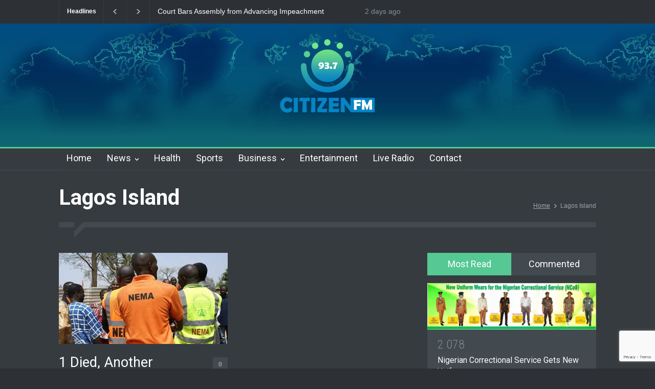

--- FILE ---
content_type: text/html; charset=UTF-8
request_url: https://citizenfm.ng/tag/lagos-island/
body_size: 14374
content:
<!DOCTYPE html>
<html lang="en-US">
		<head>
		<!--meta-->
		<meta http-equiv="content-type" content="text/html; charset=UTF-8" />
		<meta name="generator" content="WordPress 6.4.1" />
		<meta name="viewport" content="width=device-width, initial-scale=1, maximum-scale=1.2" />
		<meta name="description" content="" />
		<meta name="format-detection" content="telephone=no" />
		<!--style-->
		<link rel="alternate" type="application/rss+xml" title="RSS 2.0" href="https://citizenfm.ng/feed/" />
		<link rel="pingback" href="https://citizenfm.ng/xmlrpc.php" />
		<meta name='robots' content='index, follow, max-image-preview:large, max-snippet:-1, max-video-preview:-1' />

	<!-- This site is optimized with the Yoast SEO plugin v23.5 - https://yoast.com/wordpress/plugins/seo/ -->
	<title>Lagos Island Archives - CITIZEN FM</title>
	<link rel="canonical" href="https://citizenfm.ng/tag/lagos-island/" />
	<meta property="og:locale" content="en_US" />
	<meta property="og:type" content="article" />
	<meta property="og:title" content="Lagos Island Archives - CITIZEN FM" />
	<meta property="og:url" content="https://citizenfm.ng/tag/lagos-island/" />
	<meta property="og:site_name" content="CITIZEN FM" />
	<meta property="og:image" content="https://citizenfm.ng/wp-content/uploads/2021/09/citizenfm-Radiojar.png" />
	<meta property="og:image:width" content="500" />
	<meta property="og:image:height" content="500" />
	<meta property="og:image:type" content="image/png" />
	<meta name="twitter:card" content="summary_large_image" />
	<meta name="twitter:site" content="@CitizenFMng" />
	<script type="application/ld+json" class="yoast-schema-graph">{"@context":"https://schema.org","@graph":[{"@type":"CollectionPage","@id":"https://citizenfm.ng/tag/lagos-island/","url":"https://citizenfm.ng/tag/lagos-island/","name":"Lagos Island Archives - CITIZEN FM","isPartOf":{"@id":"https://citizenfm.ng/#website"},"primaryImageOfPage":{"@id":"https://citizenfm.ng/tag/lagos-island/#primaryimage"},"image":{"@id":"https://citizenfm.ng/tag/lagos-island/#primaryimage"},"thumbnailUrl":"https://citizenfm.ng/wp-content/uploads/2022/05/images-2022-05-21T175054.889.jpeg","breadcrumb":{"@id":"https://citizenfm.ng/tag/lagos-island/#breadcrumb"},"inLanguage":"en-US"},{"@type":"ImageObject","inLanguage":"en-US","@id":"https://citizenfm.ng/tag/lagos-island/#primaryimage","url":"https://citizenfm.ng/wp-content/uploads/2022/05/images-2022-05-21T175054.889.jpeg","contentUrl":"https://citizenfm.ng/wp-content/uploads/2022/05/images-2022-05-21T175054.889.jpeg","width":650,"height":350,"caption":"NEMA"},{"@type":"BreadcrumbList","@id":"https://citizenfm.ng/tag/lagos-island/#breadcrumb","itemListElement":[{"@type":"ListItem","position":1,"name":"Home","item":"https://citizenfm.ng/"},{"@type":"ListItem","position":2,"name":"Lagos Island"}]},{"@type":"WebSite","@id":"https://citizenfm.ng/#website","url":"https://citizenfm.ng/","name":"CITIZEN FM","description":"","publisher":{"@id":"https://citizenfm.ng/#organization"},"potentialAction":[{"@type":"SearchAction","target":{"@type":"EntryPoint","urlTemplate":"https://citizenfm.ng/?s={search_term_string}"},"query-input":{"@type":"PropertyValueSpecification","valueRequired":true,"valueName":"search_term_string"}}],"inLanguage":"en-US"},{"@type":"Organization","@id":"https://citizenfm.ng/#organization","name":"CITIZEN FM","url":"https://citizenfm.ng/","logo":{"@type":"ImageObject","inLanguage":"en-US","@id":"https://citizenfm.ng/#/schema/logo/image/","url":"https://citizenfm.ng/wp-content/uploads/2021/04/Citizen-FM-LOGO-web-e1619390125809.png","contentUrl":"https://citizenfm.ng/wp-content/uploads/2021/04/Citizen-FM-LOGO-web-e1619390125809.png","width":100,"height":100,"caption":"CITIZEN FM"},"image":{"@id":"https://citizenfm.ng/#/schema/logo/image/"},"sameAs":["https://x.com/CitizenFMng"]}]}</script>
	<!-- / Yoast SEO plugin. -->


<link rel='dns-prefetch' href='//fonts.googleapis.com' />
<link rel="alternate" type="application/rss+xml" title="CITIZEN FM &raquo; Feed" href="https://citizenfm.ng/feed/" />
<link rel="alternate" type="application/rss+xml" title="CITIZEN FM &raquo; Comments Feed" href="https://citizenfm.ng/comments/feed/" />
<link rel="alternate" type="application/rss+xml" title="CITIZEN FM &raquo; Lagos Island Tag Feed" href="https://citizenfm.ng/tag/lagos-island/feed/" />
<script type="text/javascript">
/* <![CDATA[ */
window._wpemojiSettings = {"baseUrl":"https:\/\/s.w.org\/images\/core\/emoji\/14.0.0\/72x72\/","ext":".png","svgUrl":"https:\/\/s.w.org\/images\/core\/emoji\/14.0.0\/svg\/","svgExt":".svg","source":{"concatemoji":"https:\/\/citizenfm.ng\/wp-includes\/js\/wp-emoji-release.min.js?ver=166d55b0cfa472979d3948e9e86acd16"}};
/*! This file is auto-generated */
!function(i,n){var o,s,e;function c(e){try{var t={supportTests:e,timestamp:(new Date).valueOf()};sessionStorage.setItem(o,JSON.stringify(t))}catch(e){}}function p(e,t,n){e.clearRect(0,0,e.canvas.width,e.canvas.height),e.fillText(t,0,0);var t=new Uint32Array(e.getImageData(0,0,e.canvas.width,e.canvas.height).data),r=(e.clearRect(0,0,e.canvas.width,e.canvas.height),e.fillText(n,0,0),new Uint32Array(e.getImageData(0,0,e.canvas.width,e.canvas.height).data));return t.every(function(e,t){return e===r[t]})}function u(e,t,n){switch(t){case"flag":return n(e,"\ud83c\udff3\ufe0f\u200d\u26a7\ufe0f","\ud83c\udff3\ufe0f\u200b\u26a7\ufe0f")?!1:!n(e,"\ud83c\uddfa\ud83c\uddf3","\ud83c\uddfa\u200b\ud83c\uddf3")&&!n(e,"\ud83c\udff4\udb40\udc67\udb40\udc62\udb40\udc65\udb40\udc6e\udb40\udc67\udb40\udc7f","\ud83c\udff4\u200b\udb40\udc67\u200b\udb40\udc62\u200b\udb40\udc65\u200b\udb40\udc6e\u200b\udb40\udc67\u200b\udb40\udc7f");case"emoji":return!n(e,"\ud83e\udef1\ud83c\udffb\u200d\ud83e\udef2\ud83c\udfff","\ud83e\udef1\ud83c\udffb\u200b\ud83e\udef2\ud83c\udfff")}return!1}function f(e,t,n){var r="undefined"!=typeof WorkerGlobalScope&&self instanceof WorkerGlobalScope?new OffscreenCanvas(300,150):i.createElement("canvas"),a=r.getContext("2d",{willReadFrequently:!0}),o=(a.textBaseline="top",a.font="600 32px Arial",{});return e.forEach(function(e){o[e]=t(a,e,n)}),o}function t(e){var t=i.createElement("script");t.src=e,t.defer=!0,i.head.appendChild(t)}"undefined"!=typeof Promise&&(o="wpEmojiSettingsSupports",s=["flag","emoji"],n.supports={everything:!0,everythingExceptFlag:!0},e=new Promise(function(e){i.addEventListener("DOMContentLoaded",e,{once:!0})}),new Promise(function(t){var n=function(){try{var e=JSON.parse(sessionStorage.getItem(o));if("object"==typeof e&&"number"==typeof e.timestamp&&(new Date).valueOf()<e.timestamp+604800&&"object"==typeof e.supportTests)return e.supportTests}catch(e){}return null}();if(!n){if("undefined"!=typeof Worker&&"undefined"!=typeof OffscreenCanvas&&"undefined"!=typeof URL&&URL.createObjectURL&&"undefined"!=typeof Blob)try{var e="postMessage("+f.toString()+"("+[JSON.stringify(s),u.toString(),p.toString()].join(",")+"));",r=new Blob([e],{type:"text/javascript"}),a=new Worker(URL.createObjectURL(r),{name:"wpTestEmojiSupports"});return void(a.onmessage=function(e){c(n=e.data),a.terminate(),t(n)})}catch(e){}c(n=f(s,u,p))}t(n)}).then(function(e){for(var t in e)n.supports[t]=e[t],n.supports.everything=n.supports.everything&&n.supports[t],"flag"!==t&&(n.supports.everythingExceptFlag=n.supports.everythingExceptFlag&&n.supports[t]);n.supports.everythingExceptFlag=n.supports.everythingExceptFlag&&!n.supports.flag,n.DOMReady=!1,n.readyCallback=function(){n.DOMReady=!0}}).then(function(){return e}).then(function(){var e;n.supports.everything||(n.readyCallback(),(e=n.source||{}).concatemoji?t(e.concatemoji):e.wpemoji&&e.twemoji&&(t(e.twemoji),t(e.wpemoji)))}))}((window,document),window._wpemojiSettings);
/* ]]> */
</script>
<style id='wp-emoji-styles-inline-css' type='text/css'>

	img.wp-smiley, img.emoji {
		display: inline !important;
		border: none !important;
		box-shadow: none !important;
		height: 1em !important;
		width: 1em !important;
		margin: 0 0.07em !important;
		vertical-align: -0.1em !important;
		background: none !important;
		padding: 0 !important;
	}
</style>
<link rel='stylesheet' id='wp-block-library-css' href='https://citizenfm.ng/wp-includes/css/dist/block-library/style.min.css?ver=166d55b0cfa472979d3948e9e86acd16' type='text/css' media='all' />
<style id='wp-block-library-theme-inline-css' type='text/css'>
.wp-block-audio figcaption{color:#555;font-size:13px;text-align:center}.is-dark-theme .wp-block-audio figcaption{color:hsla(0,0%,100%,.65)}.wp-block-audio{margin:0 0 1em}.wp-block-code{border:1px solid #ccc;border-radius:4px;font-family:Menlo,Consolas,monaco,monospace;padding:.8em 1em}.wp-block-embed figcaption{color:#555;font-size:13px;text-align:center}.is-dark-theme .wp-block-embed figcaption{color:hsla(0,0%,100%,.65)}.wp-block-embed{margin:0 0 1em}.blocks-gallery-caption{color:#555;font-size:13px;text-align:center}.is-dark-theme .blocks-gallery-caption{color:hsla(0,0%,100%,.65)}.wp-block-image figcaption{color:#555;font-size:13px;text-align:center}.is-dark-theme .wp-block-image figcaption{color:hsla(0,0%,100%,.65)}.wp-block-image{margin:0 0 1em}.wp-block-pullquote{border-bottom:4px solid;border-top:4px solid;color:currentColor;margin-bottom:1.75em}.wp-block-pullquote cite,.wp-block-pullquote footer,.wp-block-pullquote__citation{color:currentColor;font-size:.8125em;font-style:normal;text-transform:uppercase}.wp-block-quote{border-left:.25em solid;margin:0 0 1.75em;padding-left:1em}.wp-block-quote cite,.wp-block-quote footer{color:currentColor;font-size:.8125em;font-style:normal;position:relative}.wp-block-quote.has-text-align-right{border-left:none;border-right:.25em solid;padding-left:0;padding-right:1em}.wp-block-quote.has-text-align-center{border:none;padding-left:0}.wp-block-quote.is-large,.wp-block-quote.is-style-large,.wp-block-quote.is-style-plain{border:none}.wp-block-search .wp-block-search__label{font-weight:700}.wp-block-search__button{border:1px solid #ccc;padding:.375em .625em}:where(.wp-block-group.has-background){padding:1.25em 2.375em}.wp-block-separator.has-css-opacity{opacity:.4}.wp-block-separator{border:none;border-bottom:2px solid;margin-left:auto;margin-right:auto}.wp-block-separator.has-alpha-channel-opacity{opacity:1}.wp-block-separator:not(.is-style-wide):not(.is-style-dots){width:100px}.wp-block-separator.has-background:not(.is-style-dots){border-bottom:none;height:1px}.wp-block-separator.has-background:not(.is-style-wide):not(.is-style-dots){height:2px}.wp-block-table{margin:0 0 1em}.wp-block-table td,.wp-block-table th{word-break:normal}.wp-block-table figcaption{color:#555;font-size:13px;text-align:center}.is-dark-theme .wp-block-table figcaption{color:hsla(0,0%,100%,.65)}.wp-block-video figcaption{color:#555;font-size:13px;text-align:center}.is-dark-theme .wp-block-video figcaption{color:hsla(0,0%,100%,.65)}.wp-block-video{margin:0 0 1em}.wp-block-template-part.has-background{margin-bottom:0;margin-top:0;padding:1.25em 2.375em}
</style>
<style id='classic-theme-styles-inline-css' type='text/css'>
/*! This file is auto-generated */
.wp-block-button__link{color:#fff;background-color:#32373c;border-radius:9999px;box-shadow:none;text-decoration:none;padding:calc(.667em + 2px) calc(1.333em + 2px);font-size:1.125em}.wp-block-file__button{background:#32373c;color:#fff;text-decoration:none}
</style>
<style id='global-styles-inline-css' type='text/css'>
body{--wp--preset--color--black: #000000;--wp--preset--color--cyan-bluish-gray: #abb8c3;--wp--preset--color--white: #ffffff;--wp--preset--color--pale-pink: #f78da7;--wp--preset--color--vivid-red: #cf2e2e;--wp--preset--color--luminous-vivid-orange: #ff6900;--wp--preset--color--luminous-vivid-amber: #fcb900;--wp--preset--color--light-green-cyan: #7bdcb5;--wp--preset--color--vivid-green-cyan: #00d084;--wp--preset--color--pale-cyan-blue: #8ed1fc;--wp--preset--color--vivid-cyan-blue: #0693e3;--wp--preset--color--vivid-purple: #9b51e0;--wp--preset--color--pressroom-red: #ED1C24;--wp--preset--color--pressroom-light-blue: #42AAE6;--wp--preset--color--pressroom-green: #85B53E;--wp--preset--color--pressroom-orange: #F5910F;--wp--preset--color--pressroom-turquoise: #18ACB6;--wp--preset--color--pressroom-blue: #4CA5D9;--wp--preset--color--pressroom-dark-orange: #FC724B;--wp--preset--color--pressroom-brown: #C29A48;--wp--preset--color--pressroom-light-green: #00C7A6;--wp--preset--gradient--vivid-cyan-blue-to-vivid-purple: linear-gradient(135deg,rgba(6,147,227,1) 0%,rgb(155,81,224) 100%);--wp--preset--gradient--light-green-cyan-to-vivid-green-cyan: linear-gradient(135deg,rgb(122,220,180) 0%,rgb(0,208,130) 100%);--wp--preset--gradient--luminous-vivid-amber-to-luminous-vivid-orange: linear-gradient(135deg,rgba(252,185,0,1) 0%,rgba(255,105,0,1) 100%);--wp--preset--gradient--luminous-vivid-orange-to-vivid-red: linear-gradient(135deg,rgba(255,105,0,1) 0%,rgb(207,46,46) 100%);--wp--preset--gradient--very-light-gray-to-cyan-bluish-gray: linear-gradient(135deg,rgb(238,238,238) 0%,rgb(169,184,195) 100%);--wp--preset--gradient--cool-to-warm-spectrum: linear-gradient(135deg,rgb(74,234,220) 0%,rgb(151,120,209) 20%,rgb(207,42,186) 40%,rgb(238,44,130) 60%,rgb(251,105,98) 80%,rgb(254,248,76) 100%);--wp--preset--gradient--blush-light-purple: linear-gradient(135deg,rgb(255,206,236) 0%,rgb(152,150,240) 100%);--wp--preset--gradient--blush-bordeaux: linear-gradient(135deg,rgb(254,205,165) 0%,rgb(254,45,45) 50%,rgb(107,0,62) 100%);--wp--preset--gradient--luminous-dusk: linear-gradient(135deg,rgb(255,203,112) 0%,rgb(199,81,192) 50%,rgb(65,88,208) 100%);--wp--preset--gradient--pale-ocean: linear-gradient(135deg,rgb(255,245,203) 0%,rgb(182,227,212) 50%,rgb(51,167,181) 100%);--wp--preset--gradient--electric-grass: linear-gradient(135deg,rgb(202,248,128) 0%,rgb(113,206,126) 100%);--wp--preset--gradient--midnight: linear-gradient(135deg,rgb(2,3,129) 0%,rgb(40,116,252) 100%);--wp--preset--font-size--small: 13px;--wp--preset--font-size--medium: 20px;--wp--preset--font-size--large: 36px;--wp--preset--font-size--x-large: 42px;--wp--preset--spacing--20: 0.44rem;--wp--preset--spacing--30: 0.67rem;--wp--preset--spacing--40: 1rem;--wp--preset--spacing--50: 1.5rem;--wp--preset--spacing--60: 2.25rem;--wp--preset--spacing--70: 3.38rem;--wp--preset--spacing--80: 5.06rem;--wp--preset--shadow--natural: 6px 6px 9px rgba(0, 0, 0, 0.2);--wp--preset--shadow--deep: 12px 12px 50px rgba(0, 0, 0, 0.4);--wp--preset--shadow--sharp: 6px 6px 0px rgba(0, 0, 0, 0.2);--wp--preset--shadow--outlined: 6px 6px 0px -3px rgba(255, 255, 255, 1), 6px 6px rgba(0, 0, 0, 1);--wp--preset--shadow--crisp: 6px 6px 0px rgba(0, 0, 0, 1);}:where(.is-layout-flex){gap: 0.5em;}:where(.is-layout-grid){gap: 0.5em;}body .is-layout-flow > .alignleft{float: left;margin-inline-start: 0;margin-inline-end: 2em;}body .is-layout-flow > .alignright{float: right;margin-inline-start: 2em;margin-inline-end: 0;}body .is-layout-flow > .aligncenter{margin-left: auto !important;margin-right: auto !important;}body .is-layout-constrained > .alignleft{float: left;margin-inline-start: 0;margin-inline-end: 2em;}body .is-layout-constrained > .alignright{float: right;margin-inline-start: 2em;margin-inline-end: 0;}body .is-layout-constrained > .aligncenter{margin-left: auto !important;margin-right: auto !important;}body .is-layout-constrained > :where(:not(.alignleft):not(.alignright):not(.alignfull)){max-width: var(--wp--style--global--content-size);margin-left: auto !important;margin-right: auto !important;}body .is-layout-constrained > .alignwide{max-width: var(--wp--style--global--wide-size);}body .is-layout-flex{display: flex;}body .is-layout-flex{flex-wrap: wrap;align-items: center;}body .is-layout-flex > *{margin: 0;}body .is-layout-grid{display: grid;}body .is-layout-grid > *{margin: 0;}:where(.wp-block-columns.is-layout-flex){gap: 2em;}:where(.wp-block-columns.is-layout-grid){gap: 2em;}:where(.wp-block-post-template.is-layout-flex){gap: 1.25em;}:where(.wp-block-post-template.is-layout-grid){gap: 1.25em;}.has-black-color{color: var(--wp--preset--color--black) !important;}.has-cyan-bluish-gray-color{color: var(--wp--preset--color--cyan-bluish-gray) !important;}.has-white-color{color: var(--wp--preset--color--white) !important;}.has-pale-pink-color{color: var(--wp--preset--color--pale-pink) !important;}.has-vivid-red-color{color: var(--wp--preset--color--vivid-red) !important;}.has-luminous-vivid-orange-color{color: var(--wp--preset--color--luminous-vivid-orange) !important;}.has-luminous-vivid-amber-color{color: var(--wp--preset--color--luminous-vivid-amber) !important;}.has-light-green-cyan-color{color: var(--wp--preset--color--light-green-cyan) !important;}.has-vivid-green-cyan-color{color: var(--wp--preset--color--vivid-green-cyan) !important;}.has-pale-cyan-blue-color{color: var(--wp--preset--color--pale-cyan-blue) !important;}.has-vivid-cyan-blue-color{color: var(--wp--preset--color--vivid-cyan-blue) !important;}.has-vivid-purple-color{color: var(--wp--preset--color--vivid-purple) !important;}.has-black-background-color{background-color: var(--wp--preset--color--black) !important;}.has-cyan-bluish-gray-background-color{background-color: var(--wp--preset--color--cyan-bluish-gray) !important;}.has-white-background-color{background-color: var(--wp--preset--color--white) !important;}.has-pale-pink-background-color{background-color: var(--wp--preset--color--pale-pink) !important;}.has-vivid-red-background-color{background-color: var(--wp--preset--color--vivid-red) !important;}.has-luminous-vivid-orange-background-color{background-color: var(--wp--preset--color--luminous-vivid-orange) !important;}.has-luminous-vivid-amber-background-color{background-color: var(--wp--preset--color--luminous-vivid-amber) !important;}.has-light-green-cyan-background-color{background-color: var(--wp--preset--color--light-green-cyan) !important;}.has-vivid-green-cyan-background-color{background-color: var(--wp--preset--color--vivid-green-cyan) !important;}.has-pale-cyan-blue-background-color{background-color: var(--wp--preset--color--pale-cyan-blue) !important;}.has-vivid-cyan-blue-background-color{background-color: var(--wp--preset--color--vivid-cyan-blue) !important;}.has-vivid-purple-background-color{background-color: var(--wp--preset--color--vivid-purple) !important;}.has-black-border-color{border-color: var(--wp--preset--color--black) !important;}.has-cyan-bluish-gray-border-color{border-color: var(--wp--preset--color--cyan-bluish-gray) !important;}.has-white-border-color{border-color: var(--wp--preset--color--white) !important;}.has-pale-pink-border-color{border-color: var(--wp--preset--color--pale-pink) !important;}.has-vivid-red-border-color{border-color: var(--wp--preset--color--vivid-red) !important;}.has-luminous-vivid-orange-border-color{border-color: var(--wp--preset--color--luminous-vivid-orange) !important;}.has-luminous-vivid-amber-border-color{border-color: var(--wp--preset--color--luminous-vivid-amber) !important;}.has-light-green-cyan-border-color{border-color: var(--wp--preset--color--light-green-cyan) !important;}.has-vivid-green-cyan-border-color{border-color: var(--wp--preset--color--vivid-green-cyan) !important;}.has-pale-cyan-blue-border-color{border-color: var(--wp--preset--color--pale-cyan-blue) !important;}.has-vivid-cyan-blue-border-color{border-color: var(--wp--preset--color--vivid-cyan-blue) !important;}.has-vivid-purple-border-color{border-color: var(--wp--preset--color--vivid-purple) !important;}.has-vivid-cyan-blue-to-vivid-purple-gradient-background{background: var(--wp--preset--gradient--vivid-cyan-blue-to-vivid-purple) !important;}.has-light-green-cyan-to-vivid-green-cyan-gradient-background{background: var(--wp--preset--gradient--light-green-cyan-to-vivid-green-cyan) !important;}.has-luminous-vivid-amber-to-luminous-vivid-orange-gradient-background{background: var(--wp--preset--gradient--luminous-vivid-amber-to-luminous-vivid-orange) !important;}.has-luminous-vivid-orange-to-vivid-red-gradient-background{background: var(--wp--preset--gradient--luminous-vivid-orange-to-vivid-red) !important;}.has-very-light-gray-to-cyan-bluish-gray-gradient-background{background: var(--wp--preset--gradient--very-light-gray-to-cyan-bluish-gray) !important;}.has-cool-to-warm-spectrum-gradient-background{background: var(--wp--preset--gradient--cool-to-warm-spectrum) !important;}.has-blush-light-purple-gradient-background{background: var(--wp--preset--gradient--blush-light-purple) !important;}.has-blush-bordeaux-gradient-background{background: var(--wp--preset--gradient--blush-bordeaux) !important;}.has-luminous-dusk-gradient-background{background: var(--wp--preset--gradient--luminous-dusk) !important;}.has-pale-ocean-gradient-background{background: var(--wp--preset--gradient--pale-ocean) !important;}.has-electric-grass-gradient-background{background: var(--wp--preset--gradient--electric-grass) !important;}.has-midnight-gradient-background{background: var(--wp--preset--gradient--midnight) !important;}.has-small-font-size{font-size: var(--wp--preset--font-size--small) !important;}.has-medium-font-size{font-size: var(--wp--preset--font-size--medium) !important;}.has-large-font-size{font-size: var(--wp--preset--font-size--large) !important;}.has-x-large-font-size{font-size: var(--wp--preset--font-size--x-large) !important;}
.wp-block-navigation a:where(:not(.wp-element-button)){color: inherit;}
:where(.wp-block-post-template.is-layout-flex){gap: 1.25em;}:where(.wp-block-post-template.is-layout-grid){gap: 1.25em;}
:where(.wp-block-columns.is-layout-flex){gap: 2em;}:where(.wp-block-columns.is-layout-grid){gap: 2em;}
.wp-block-pullquote{font-size: 1.5em;line-height: 1.6;}
</style>
<link rel='stylesheet' id='contact-form-7-css' href='https://citizenfm.ng/wp-content/plugins/contact-form-7/includes/css/styles.css?ver=5.9.8' type='text/css' media='all' />
<link rel='stylesheet' id='wpb-google-fonts-PT-Sans-css' href='https://fonts.googleapis.com/css?family=PT+Sans%3A400%2C700&#038;ver=6.4.1' type='text/css' media='all' />
<link rel='stylesheet' id='audio9-html5_site_css-css' href='https://citizenfm.ng/wp-content/plugins/lbg_zuper_radio_player_addon_visual_composer/zuper_radio_player/audio9_html5.css?ver=166d55b0cfa472979d3948e9e86acd16' type='text/css' media='all' />
<link rel='stylesheet' id='sticky-buttons-css' href='https://citizenfm.ng/wp-content/plugins/sticky-buttons/public/assets/css/style.min.css?ver=4.3.2' type='text/css' media='all' />
<link rel='stylesheet' id='sticky-buttons-fontawesome-css' href='https://citizenfm.ng/wp-content/plugins/sticky-buttons/vendors/fontawesome/css/all.css?ver=7.1' type='text/css' media='all' />
<link rel='stylesheet' id='google-font-roboto-css' href='//fonts.googleapis.com/css?family=Roboto%3A300%2C400%2C700&#038;ver=6.4.1' type='text/css' media='all' />
<link rel='stylesheet' id='google-font-roboto-condensed-css' href='//fonts.googleapis.com/css?family=Roboto+Condensed%3A300%2C400%2C700&#038;ver=6.4.1' type='text/css' media='all' />
<link rel='stylesheet' id='reset-css' href='https://citizenfm.ng/wp-content/themes/pressroom/style/reset.css?ver=166d55b0cfa472979d3948e9e86acd16' type='text/css' media='all' />
<link rel='stylesheet' id='superfish-css' href='https://citizenfm.ng/wp-content/themes/pressroom/style/superfish.css?ver=166d55b0cfa472979d3948e9e86acd16' type='text/css' media='all' />
<link rel='stylesheet' id='prettyPhoto-css' href='https://citizenfm.ng/wp-content/themes/pressroom/style/prettyPhoto.css?ver=166d55b0cfa472979d3948e9e86acd16' type='text/css' media='all' />
<link rel='stylesheet' id='jquery-qtip-css' href='https://citizenfm.ng/wp-content/themes/pressroom/style/jquery.qtip.css?ver=166d55b0cfa472979d3948e9e86acd16' type='text/css' media='all' />
<link rel='stylesheet' id='odometer-css' href='https://citizenfm.ng/wp-content/themes/pressroom/style/odometer-theme-default.css?ver=166d55b0cfa472979d3948e9e86acd16' type='text/css' media='all' />
<link rel='stylesheet' id='animations-css' href='https://citizenfm.ng/wp-content/themes/pressroom/style/animations.css?ver=166d55b0cfa472979d3948e9e86acd16' type='text/css' media='all' />
<link rel='stylesheet' id='main-style-css' href='https://citizenfm.ng/wp-content/themes/pressroom/style.css?ver=166d55b0cfa472979d3948e9e86acd16' type='text/css' media='all' />
<link rel='stylesheet' id='menu-styles-css' href='https://citizenfm.ng/wp-content/themes/pressroom/style/menu_styles.css?ver=166d55b0cfa472979d3948e9e86acd16' type='text/css' media='all' />
<link rel='stylesheet' id='responsive-css' href='https://citizenfm.ng/wp-content/themes/pressroom/style/responsive.css?ver=166d55b0cfa472979d3948e9e86acd16' type='text/css' media='all' />
<link rel='stylesheet' id='dark-skin-css' href='https://citizenfm.ng/wp-content/themes/pressroom/style/dark_skin.css?ver=166d55b0cfa472979d3948e9e86acd16' type='text/css' media='all' />
<link rel='stylesheet' id='custom-css' href='https://citizenfm.ng/wp-content/themes/pressroom/custom.css?ver=166d55b0cfa472979d3948e9e86acd16' type='text/css' media='all' />
<script type="text/javascript" src="https://citizenfm.ng/wp-includes/js/jquery/jquery.min.js?ver=3.7.1" id="jquery-core-js"></script>
<script type="text/javascript" src="https://citizenfm.ng/wp-includes/js/jquery/jquery-migrate.min.js?ver=3.4.1" id="jquery-migrate-js"></script>
<script type="text/javascript" src="https://citizenfm.ng/wp-content/plugins/lbg_zuper_radio_player_addon_visual_composer/zuper_radio_player/js/jquery.mousewheel.min.js?ver=166d55b0cfa472979d3948e9e86acd16" id="lbg-mousewheel-js"></script>
<script type="text/javascript" src="https://citizenfm.ng/wp-content/plugins/lbg_zuper_radio_player_addon_visual_composer/zuper_radio_player/js/jquery.touchSwipe.min.js?ver=166d55b0cfa472979d3948e9e86acd16" id="lbg-touchSwipe-js"></script>
<script type="text/javascript" src="https://citizenfm.ng/wp-content/plugins/lbg_zuper_radio_player_addon_visual_composer/zuper_radio_player/js/audio9_html5.js?ver=166d55b0cfa472979d3948e9e86acd16" id="lbg-audio9_html5-js"></script>
<script></script><link rel="https://api.w.org/" href="https://citizenfm.ng/wp-json/" /><link rel="alternate" type="application/json" href="https://citizenfm.ng/wp-json/wp/v2/tags/647" /><link rel="EditURI" type="application/rsd+xml" title="RSD" href="https://citizenfm.ng/xmlrpc.php?rsd" />
<!-- Analytics by WP Statistics - https://wp-statistics.com -->
<meta name="generator" content="Powered by WPBakery Page Builder - drag and drop page builder for WordPress."/>
<link rel="icon" href="https://citizenfm.ng/wp-content/uploads/2021/04/citizenfm-fav-200x200.png" sizes="32x32" />
<link rel="icon" href="https://citizenfm.ng/wp-content/uploads/2021/04/citizenfm-fav-200x200.png" sizes="192x192" />
<link rel="apple-touch-icon" href="https://citizenfm.ng/wp-content/uploads/2021/04/citizenfm-fav-200x200.png" />
<meta name="msapplication-TileImage" content="https://citizenfm.ng/wp-content/uploads/2021/04/citizenfm-fav-300x300.png" />
		<style type="text/css" id="wp-custom-css">
			.header__bottom-wrap .header__bottom{
	transform:translatex(0px) translatey(0px);
}

.site_container .header_container{
	background-image:url("https://citizenfm.ng/wp-content/uploads/2023/12/cropped-web2-citizen-Wallpaper-copy.jpg"); 
	

}		</style>
		<noscript><style> .wpb_animate_when_almost_visible { opacity: 1; }</style></noscript><!--custom style-->
<style type="text/css">
		p a,
	table a,
	.about_subtitle,
	.header h1,
	.header h1 a,
	.blog  ul.post_details.simple li.category,
	.blog  ul.post_details.simple li.category a,
	.post.single .post_details a,
	.review_summary .number,
	.announcement .expose,
	#cancel_comment,
	.more.highlight,
	.more.active:hover,
	.wp-block-latest-posts a,
	.wp-block-categories a,
	.wp-block-archives a
		{
		color: #55c894;
	}
		.more:hover
	{
		color: #FFF;
	}
	.menu_container .ubermenu .ubermenu-nav li:hover, .menu_container .ubermenu .ubermenu-nav li.ubermenu-active, .menu_container .ubermenu .ubermenu-nav li.ubermenu-current-menu-item, .menu_container .ubermenu .ubermenu-nav li.ubermenu-current-menu-parent, .menu_container .ubermenu .ubermenu-nav li.ubermenu-current-menu-ancestor,
	.menu_container .ubermenu .ubermenu-nav li.ubermenu-item-has-children:hover,
	.style_2.menu_container .ubermenu .ubermenu-nav li:hover, .style_2.menu_container .ubermenu .ubermenu-nav li.ubermenu-current-menu-item,
	.style_2.menu_container .ubermenu .ubermenu-nav li.ubermenu-active,
	.style_2.menu_container .ubermenu .ubermenu-nav li:hover a, .style_2.menu_container .ubermenu .ubermenu-nav li.ubermenu-current-menu-item a,
	.style_2.menu_container .ubermenu .ubermenu-nav li.ubermenu-item-has-children:hover a,
	.style_2.menu_container .ubermenu .ubermenu-nav li.ubermenu-current-menu-parent, .style_2.menu_container .ubermenu .ubermenu-nav li.ubermenu-current-menu-ancestor,
	.style_3.menu_container .ubermenu .ubermenu-nav li:hover, .style_3.menu_container .ubermenu .ubermenu-nav li.ubermenu-current-menu-item,
	.style_3.menu_container .ubermenu .ubermenu-nav li.ubermenu-active,
	.style_3.menu_container .ubermenu .ubermenu-nav li:hover a, .style_3.menu_container .ubermenu .ubermenu-nav li.ubermenu-current-menu-item a,
	.style_3.menu_container .ubermenu .ubermenu-nav li.ubermenu-item-has-children:hover a,
	.style_3.menu_container .ubermenu .ubermenu-nav li.ubermenu-current-menu-parent, .style_3.menu_container .ubermenu .ubermenu-nav li.ubermenu-current-menu-ancestor,
	.style_5.menu_container .ubermenu .ubermenu-nav li:hover, .style_5.menu_container .ubermenu .ubermenu-nav li.ubermenu-current-menu-item,
	.style_5.menu_container .ubermenu .ubermenu-nav li.ubermenu-active,
	.style_5.menu_container .ubermenu .ubermenu-nav li:hover a, .style_5.menu_container .ubermenu .ubermenu-nav li.ubermenu-current-menu-item a,
	.style_5.menu_container .ubermenu .ubermenu-nav li.ubermenu-item-has-children:hover a,
	.style_5.menu_container .ubermenu .ubermenu-nav li.ubermenu-current-menu-parent, .style_5.menu_container .ubermenu .ubermenu-nav li.ubermenu-current-menu-ancestor,
	.style_10.menu_container .ubermenu .ubermenu-nav li:hover, .style_10.menu_container .ubermenu .ubermenu-nav li.ubermenu-current-menu-item,
	.style_10.menu_container .ubermenu .ubermenu-nav li.ubermenu-active,
	.style_10.menu_container .ubermenu .ubermenu-nav li:hover a, .style_10.menu_container .ubermenu .ubermenu-nav li.ubermenu-current-menu-item a,
	.style_10.menu_container .ubermenu .ubermenu-nav li.ubermenu-item-has-children:hover a,
	.style_10.menu_container .ubermenu .ubermenu-nav li.ubermenu-current-menu-parent, .style_10.menu_container .ubermenu .ubermenu-nav li.ubermenu-current-menu-ancestor,
	.style_3.menu_container,
	.style_3.menu_container .ubermenu .ubermenu-nav li,
	.style_4.menu_container .ubermenu .ubermenu-nav li:hover, .style_4.menu_container .ubermenu .ubermenu-nav li.ubermenu-current-menu-item,
	.style_4.menu_container .ubermenu .ubermenu-nav li.ubermenu-item-has-children:hover,
	.style_4.menu_container .ubermenu .ubermenu-nav li:hover a, .style_4.menu_container .ubermenu .ubermenu-nav li.ubermenu-current-menu-item a,
	.style_4.menu_container .ubermenu .ubermenu-nav li.ubermenu-item-has-children:hover a,
	.style_4.menu_container .ubermenu .ubermenu-nav li.ubermenu-current-menu-parent, .style_4.menu_container .ubermenu .ubermenu-nav li.ubermenu-current-menu-ancestor
	{
		border-top-color: #55c894;
	}
	.style_4.menu_container,
	.style_4.menu_container .ubermenu .ubermenu-nav li
	{
		background-color: #F0F0F0;
		border-color: #F0F0F0;
	}
	.style_2.menu_container .ubermenu .ubermenu-nav li:hover, .style_2.menu_container .ubermenu .ubermenu-nav li.ubermenu-current-menu-item,
	.style_2.menu_container .ubermenu .ubermenu-nav li.ubermenu-active,
	.style_2.menu_container .ubermenu .ubermenu-nav li:hover a, .style_2.menu_container .ubermenu .ubermenu-nav li.ubermenu-current-menu-item a,
	.style_2.menu_container .ubermenu .ubermenu-nav li.ubermenu-item-has-children:hover a,
	.style_2.menu_container .ubermenu .ubermenu-nav li.ubermenu-current-menu-parent, .style_2.menu_container .ubermenu .ubermenu-nav li.ubermenu-current-menu-ancestor,
	.style_3.menu_container .ubermenu .ubermenu-nav li:hover, .style_3.menu_container .ubermenu .ubermenu-nav li.ubermenu-current-menu-item,
	.style_3.menu_container .ubermenu .ubermenu-nav li.ubermenu-active,
	.style_3.menu_container .ubermenu .ubermenu-nav li:hover a, .style_3.menu_container .ubermenu .ubermenu-nav li.ubermenu-current-menu-item a,
	.style_3.menu_container .ubermenu .ubermenu-nav li.ubermenu-item-has-children:hover a,
	.style_3.menu_container .ubermenu .ubermenu-nav li.ubermenu-current-menu-parent, .style_3.menu_container .ubermenu .ubermenu-nav li.ubermenu-current-menu-ancestor,
	.style_5.menu_container .ubermenu .ubermenu-nav li:hover, .style_5.menu_container .ubermenu .ubermenu-nav li.ubermenu-current-menu-item,
	.style_5.menu_container .ubermenu .ubermenu-nav li.ubermenu-active,
	.style_5.menu_container .ubermenu .ubermenu-nav li:hover a, .style_5.menu_container .ubermenu .ubermenu-nav li.ubermenu-current-menu-item a,
	.style_5.menu_container .ubermenu .ubermenu-nav li.ubermenu-item-has-children:hover a,
	.style_5.menu_container .ubermenu .ubermenu-nav li.ubermenu-current-menu-parent, .style_5.menu_container .ubermenu .ubermenu-nav li.ubermenu-current-menu-ancestor,
	.style_10.menu_container .ubermenu .ubermenu-nav li:hover, .style_10.menu_container .ubermenu .ubermenu-nav li.ubermenu-current-menu-item,
	.style_10.menu_container .ubermenu .ubermenu-nav li.ubermenu-active,
	.style_10.menu_container .ubermenu .ubermenu-nav li:hover a, .style_10.menu_container .ubermenu .ubermenu-nav li.ubermenu-current-menu-item a,
	.style_10.menu_container .ubermenu .ubermenu-nav li.ubermenu-item-has-children:hover a,
	.style_10.menu_container .ubermenu .ubermenu-nav li.ubermenu-current-menu-parent, .style_10.menu_container .ubermenu .ubermenu-nav li.ubermenu-current-menu-ancestor
	{
		border-bottom-color: #55c894;
	}
	.box_header,
	.widgettitle,
	.mobile-menu-switch,
	.widget_categories a:hover,
	.widget_tag_cloud a:hover,
	.taxonomies a:hover,
	.review_summary .number,
	.tabs.small .tabs_navigation li a:hover,
	.tabs.small .tabs_navigation li a.selected,
	.tabs.small .tabs_navigation li.ui-tabs-active a,
	.vertical_menu li.is-active a,
	.accordion .ui-accordion-header.ui-state-active,
	.more.highlight,
	.more.active:hover,
	.more.active,
	.more:hover
		{
		border-color: #55c894;
	}
	.post .comments_number:hover .arrow_comments,
	.footer .post .comments_number:hover .arrow_comments,
	.tabs_navigation li.ui-tabs-active span
		{
		border-color: #55c894 transparent;
	}
	.mobile_menu_container .ubermenu .ubermenu-nav li.ubermenu-current-menu-item>a,
	.mobile_menu_container .ubermenu .ubermenu-nav li.ubermenu-current-menu-ancestor ul li.ubermenu-current-menu-item a,
	.mobile_menu_container .ubermenu .ubermenu-nav li.ubermenu-current-menu-ancestor ul li.ubermenu-current-menu-parent ul li.ubermenu-current-menu-item a,
	.mobile_menu_container .ubermenu .ubermenu-nav li.ubermenu-current-menu-ancestor a,
	.mobile_menu_container .ubermenu .ubermenu-nav li.ubermenu-current-menu-ancestor ul li.ubermenu-current-menu-parent a,
	.mobile_menu_container .ubermenu .ubermenu-nav li.ubermenu-current-menu-ancestor ul li.ubermenu-current-menu-parent ul li.ubermenu-current-menu-parent a,
	.mobile-menu-switch .line,
	.mobile-menu-switch:hover,
		.slider_posts_list_container a.slider_control,
		.slider_navigation .slider_control a:hover,
	a.slider_control:hover,
	.slider_posts_list .slider_posts_list_bar,
	.vc_row  .wpb_column .blog .post .with_number .comments_number:hover,
	.footer .post .comments_number:hover,
	.post_details li.category,
	.dropcap .dropcap_label.active,
	.widget_categories a:hover,
	.widget_tag_cloud a:hover,
	.taxonomies a:hover,
	.value_container .value_bar,
	.pagination li a:hover,
	.pagination li.selected a,
	.pagination li.selected span,
	.tabs_navigation li a:hover,
	.tabs_navigation li a.selected,
	.tabs_navigation li.ui-tabs-active a,
	.vertical_menu li.is-active a,
	.accordion .ui-accordion-header.ui-state-active,
	.icon.fullscreen:hover,
	.more.active,
	.more:hover,
	.gallery_popup .slider_navigation .slider_control a:hover,
	.style_2.menu_container .ubermenu .ubermenu-nav a:hover,
	.style_3.menu_container .ubermenu .ubermenu-nav a:hover,
	.style_2.menu_container .ubermenu .ubermenu-nav li:hover, .style_2.menu_container .ubermenu .ubermenu-nav li.ubermenu-current-menu-item,
	.style_2.menu_container .ubermenu .ubermenu-nav li.ubermenu-active,
	.style_2.menu_container .ubermenu .ubermenu-nav li:hover a, .style_2.menu_container .ubermenu .ubermenu-nav li.ubermenu-current-menu-item a,
	.style_2.menu_container .ubermenu .ubermenu-nav li.ubermenu-item-has-children:hover a,
	.style_2.menu_container .ubermenu .ubermenu-nav li.ubermenu-current-menu-parent, .style_2.menu_container .ubermenu .ubermenu-nav li.ubermenu-current-menu-ancestor,
	.style_3.menu_container .ubermenu .ubermenu-nav li:hover, .style_3.menu_container .ubermenu .ubermenu-nav li.ubermenu-current-menu-item,
	.style_3.menu_container .ubermenu .ubermenu-nav li.ubermenu-active,
	.style_3.menu_container .ubermenu .ubermenu-nav li:hover a, .style_3.menu_container .ubermenu .ubermenu-nav li.ubermenu-current-menu-item a,
	.style_3.menu_container .ubermenu .ubermenu-nav li.ubermenu-item-has-children:hover a,
	.style_3.menu_container .ubermenu .ubermenu-nav li.ubermenu-current-menu-parent, .style_3.menu_container .ubermenu .ubermenu-nav li.ubermenu-current-menu-ancestor,
	.style_5.menu_container .ubermenu .ubermenu-nav li:hover, .style_5.menu_container .ubermenu .ubermenu-nav li.ubermenu-current-menu-item,
	.style_5.menu_container .ubermenu .ubermenu-nav li.ubermenu-active,
	.style_5.menu_container .ubermenu .ubermenu-nav li:hover a, .style_5.menu_container .ubermenu .ubermenu-nav li.ubermenu-current-menu-item a,
	.style_5.menu_container .ubermenu .ubermenu-nav li.ubermenu-item-has-children:hover a,
	.style_5.menu_container .ubermenu .ubermenu-nav li.ubermenu-current-menu-parent, .style_5.menu_container .ubermenu .ubermenu-nav li.ubermenu-current-menu-ancestor,
	.style_10.menu_container .ubermenu .ubermenu-nav li:hover, .style_10.menu_container .ubermenu .ubermenu-nav li.ubermenu-current-menu-item,
	.style_10.menu_container .ubermenu .ubermenu-nav li.ubermenu-active,
	.style_10.menu_container .ubermenu .ubermenu-nav li:hover a, .style_10.menu_container .ubermenu .ubermenu-nav li.ubermenu-current-menu-item a,
	.style_10.menu_container .ubermenu .ubermenu-nav li.ubermenu-item-has-children:hover a,
	.style_10.menu_container .ubermenu .ubermenu-nav li.ubermenu-current-menu-parent, .style_10.menu_container .ubermenu .ubermenu-nav li.ubermenu-current-menu-ancestor,
	.style_5.menu_container .ubermenu .ubermenu-nav a:hover,
	.style_10.menu_container .ubermenu .ubermenu-nav a:hover
		{
		background-color: #55c894;
	}
	.style_5.menu_container,
	.style_5.menu_container .ubermenu .ubermenu-nav li,
	.style_7.menu_container,
	.style_7.menu_container .ubermenu .ubermenu-nav li,
	.style_9.menu_container,
	.style_9.menu_container .ubermenu .ubermenu-nav li
	{
		background-color: #363B40;
		border-color: #363B40;
	}
	.read_more .arrow
	{
		background: #55c894 url("https://citizenfm.ng/wp-content/themes/pressroom/images/icons/navigation/call_to_action_arrow.png") no-repeat;
	}
	.accordion .ui-accordion-header:hover .ui-accordion-header-icon
	{
		background: #55c894 url("https://citizenfm.ng/wp-content/themes/pressroom/images/icons/navigation/accordion_arrow_down_hover.png") no-repeat 0 0;
	}
	</style>	</head>
		<body data-rsssl=1 class="archive tag tag-lagos-island tag-647 wpb-js-composer js-comp-ver-8.0.1 vc_responsive">
				<div class="site_container">
							<div class="header_top_bar_container clearfix style_4">
								<div class="header_top_bar clearfix">
					<div id='pressroom_scrolling_posts-6' class='widget pr_scrolling_posts_widget'>		<div class="latest_news_scrolling_list_container"><ul><li class="category">Headlines</li><li class="left"><a href="#"></a></li><li class="right"><a href="#"></a></li><li class="posts"><ul class="latest_news_scrolling_list"><li><a href="https://citizenfm.ng/zamfara-govt-says-sardauna-memorial-stadium-upgrade-nears-completion/" title="Zamfara Govt Says Sardauna Memorial Stadium Upgrade Nears Completion">Zamfara Govt Says Sardauna Memorial Stadium Upgrade Nears Completion</a></li><li><a href="https://citizenfm.ng/court-bars-assembly-from-advancing-impeachment-proceedings-against-fubara-deputy/" title="Court Bars Assembly from Advancing Impeachment Proceedings Against Fubara, Deputy">Court Bars Assembly from Advancing Impeachment Proceedings Against Fubara, Deputy</a></li><li><a href="https://citizenfm.ng/muric-to-hold-public-lecture-on-insecurity-drug-abuse-in-abuja/" title="MURIC to Hold Public Lecture on Insecurity, Drug Abuse in Abuja">MURIC to Hold Public Lecture on Insecurity, Drug Abuse in Abuja</a></li><li><a href="https://citizenfm.ng/2026-budget-mdas-insert-%e2%82%a63-5tn-new-projects-despite-roll-over-directive/" title="2026 Budget: MDAs Insert ₦3.5tn New Projects Despite Roll-Over Directive">2026 Budget: MDAs Insert ₦3.5tn New Projects Despite Roll-Over Directive</a></li><li><a href="https://citizenfm.ng/why-always-rivers-state-by-alabidun-shuaib-abdulrahman/" title="Why Always Rivers State? By Alabidun Shuaib AbdulRahman">Why Always Rivers State? By Alabidun Shuaib AbdulRahman</a></li><li><a href="https://citizenfm.ng/liam-rosenior-watches-from-stands-as-chelsea-fall-at-fulham/" title="Liam Rosenior Watches from Stands as Chelsea Fall at Fulham">Liam Rosenior Watches from Stands as Chelsea Fall at Fulham</a></li><li><a href="https://citizenfm.ng/afcon-2025-super-eagles-allowances-bonuses-approved-nsc/" title="AFCON 2025: Super Eagles’ Allowances, Bonuses Approved — NSC">AFCON 2025: Super Eagles’ Allowances, Bonuses Approved — NSC</a></li></ul></li><li class="date"><abbr title="2026-01-16T21:06:14+0000" class="timeago current">2026-01-16T21:06:14+0000</abbr><abbr title="2026-01-16T20:58:02+0000" class="timeago">2026-01-16T20:58:02+0000</abbr><abbr title="2026-01-16T20:47:05+0000" class="timeago">2026-01-16T20:47:05+0000</abbr><abbr title="2026-01-12T08:18:03+0000" class="timeago">2026-01-12T08:18:03+0000</abbr><abbr title="2026-01-12T07:43:03+0000" class="timeago">2026-01-12T07:43:03+0000</abbr><abbr title="2026-01-08T09:08:45+0000" class="timeago">2026-01-08T09:08:45+0000</abbr><abbr title="2026-01-08T08:58:49+0000" class="timeago">2026-01-08T08:58:49+0000</abbr></li></ul></div></div>				</div>
								</div>
							<!-- Header -->
			<div class="header_container style_2">
				<div class="header clearfix">
										<div class="logo">
						<h1><a href="https://citizenfm.ng" title="CITIZEN FM">
														<img src="https://citizenfm.ng/wp-content/uploads/2021/04/cropped-Citizen-FM-LOGO-web.png" alt="logo" />
																				</a></h1>
						<h4></h4>
					</div>
											<div class="header_top_right_sidebar_container">
												<div id='block-10' class='widget widget_block widget_media_image'>
<figure class="wp-block-image size-medium is-resized"><img fetchpriority="high" decoding="async" width="300" height="300" src="https://citizenfm.ng/wp-content/uploads/2021/04/Citizen-FM-LOGO-footer-web-300x300.png" alt="" class="wp-image-60" style="width:136px;height:auto"/></figure>
</div><div id='block-9' class='widget widget_block'>
<div class="wp-block-group has-pressroom-orange-color has-text-color has-link-color has-small-font-size wp-elements-75b1dbc94d1169703f9f4b49d9ec45f9 is-nowrap is-layout-flex wp-container-core-group-layout-1 wp-block-group-is-layout-flex">
<p class="wp-container-content-1">Citizen 93.7 FM is based in Abuja, Nigeria’s capital. Our station broadcasts a broad mix of culture and views, with priority given to development programming to enable our listeners to share ideas and opinions, music, and drama. Our aim is to build a United Nigeria by bringing people of diverse cultures together through communication.</p>
</div>
</div>												</div>
										</div>
			</div>
								<div class="menu_container style_3 sticky collapsible-mobile-submenus">
						<a href="#" class="mobile-menu-switch">
							<span class="line"></span>
							<span class="line"></span>
							<span class="line"></span>
						</a>
						<div class="mobile-menu-divider"></div>
					<nav class="ubermenu clearfix"><ul id="menu-primary-menu" class="sf-menu ubermenu-nav"><li id="menu-item-17" class="ubermenu-item ubermenu-item-type-custom ubermenu-item-object-custom ubermenu-item-home ubermenu-item-17"><a href="https://citizenfm.ng/">Home</a></li>
<li id="menu-item-117" class="ubermenu-item ubermenu-item-type-taxonomy ubermenu-item-object-category ubermenu-item-has-children ubermenu-item-117"><a href="https://citizenfm.ng/category/news/">News</a><a href="#" class="template-arrow-menu"></a>
<ul class="sub-menu">
	<li id="menu-item-839" class="ubermenu-item ubermenu-item-type-taxonomy ubermenu-item-object-category ubermenu-item-839"><a href="https://citizenfm.ng/category/local/">Local</a></li>
	<li id="menu-item-115" class="ubermenu-item ubermenu-item-type-taxonomy ubermenu-item-object-category ubermenu-item-115"><a href="https://citizenfm.ng/category/foreign/">Foreign</a></li>
	<li id="menu-item-120" class="ubermenu-item ubermenu-item-type-taxonomy ubermenu-item-object-category ubermenu-item-120"><a href="https://citizenfm.ng/category/world/">World</a></li>
</ul>
</li>
<li id="menu-item-687" class="ubermenu-item ubermenu-item-type-taxonomy ubermenu-item-object-category ubermenu-item-687"><a href="https://citizenfm.ng/category/health/">Health</a></li>
<li id="menu-item-118" class="ubermenu-item ubermenu-item-type-taxonomy ubermenu-item-object-category ubermenu-item-118"><a href="https://citizenfm.ng/category/sports/">Sports</a></li>
<li id="menu-item-113" class="ubermenu-item ubermenu-item-type-taxonomy ubermenu-item-object-category ubermenu-item-has-children ubermenu-item-113"><a href="https://citizenfm.ng/category/business/">Business</a><a href="#" class="template-arrow-menu"></a>
<ul class="sub-menu">
	<li id="menu-item-119" class="ubermenu-item ubermenu-item-type-taxonomy ubermenu-item-object-category ubermenu-item-119"><a href="https://citizenfm.ng/category/tech/">Tech</a></li>
</ul>
</li>
<li id="menu-item-114" class="ubermenu-item ubermenu-item-type-taxonomy ubermenu-item-object-category ubermenu-item-114"><a href="https://citizenfm.ng/category/entertainment/">Entertainment</a></li>
<li id="menu-item-384" class="ubermenu-item ubermenu-item-type-post_type ubermenu-item-object-page ubermenu-item-384"><a href="https://citizenfm.ng/live-radio/">Live Radio</a></li>
<li id="menu-item-20" class="ubermenu-item ubermenu-item-type-post_type ubermenu-item-object-page ubermenu-item-20"><a href="https://citizenfm.ng/contact/">Contact</a></li>
</ul></nav>					</div>
							<!-- /Header --><div class="theme_page relative">
	<div class="vc_row wpb_row vc_row-fluid page_header vertical_align_table clearfix page_margin_top">
		<div class="page_header_left">
						<h1 class="page_title">Lagos Island</h1>
		</div>
		<div class="page_header_right">
			<ul class="bread_crumb">
				<li>
					<a href="https://citizenfm.ng" title="Home">
						Home					</a>
				</li>
				<li class="separator icon_small_arrow right_gray">
					&nbsp;
				</li>
				<li>
					Lagos Island				</li>
			</ul>
		</div>
	</div>
	<div class="clearfix">
		<div class="wpb-content-wrapper"><div class="vc_row wpb_row vc_row-fluid"><div class="wpb_column vc_column_container vc_col-sm-12"><div class="wpb_wrapper"><div class="divider_block clearfix"><hr class="divider first"><hr class="divider subheader_arrow"><hr class="divider last"></div></div></div></div><div class="vc_row wpb_row vc_row-fluid"><div class="wpb_column vc_column_container vc_col-sm-8"><div class="wpb_wrapper"><div class="vc_row wpb_row vc_row-fluid"><div class="vc_col-sm-6 wpb_column vc_column_container"><ul class="blog clearfix"><li class=" post post-3107 type-post status-publish format-standard has-post-thumbnail hentry category-local category-news tag-building-collapse tag-lagos-island tag-nema"><a class="post_image" href="https://citizenfm.ng/1-dead-building-collapse-lagos/" title="1 Died, Another Rescued as Building Collapse in Lagos"><img decoding="async" width="330" height="178" src="https://citizenfm.ng/wp-content/uploads/2022/05/images-2022-05-21T175054.889.jpeg" class="attachment-blog-post-thumb size-blog-post-thumb wp-post-image" alt="1 Died, Another Rescued as Building Collapse in Lagos" title="" srcset="https://citizenfm.ng/wp-content/uploads/2022/05/images-2022-05-21T175054.889.jpeg 650w, https://citizenfm.ng/wp-content/uploads/2022/05/images-2022-05-21T175054.889-300x162.jpeg 300w" sizes="(max-width: 330px) 100vw, 330px" /></a><h2 class="clearfix with_number"><a href="https://citizenfm.ng/1-dead-building-collapse-lagos/" title="1 Died, Another Rescued as Building Collapse in Lagos">1 Died, Another Rescued as Building Collapse in Lagos</a><a href="https://citizenfm.ng/1-dead-building-collapse-lagos/#respond" title="0 comments" class="comments_number">0<span class="arrow_comments"></span></a></h2><ul class="post_details"><li class="category"><a class="category-9" href="https://citizenfm.ng/category/local/" title="View all posts filed under Local">Local</a>, <a class="category-1" href="https://citizenfm.ng/category/news/" title="View all posts filed under News">News</a></li><li class="date">May 21, 2022</li></ul><p>1 Died, Another Rescued as Building Collapse in Lagos The National Emergency Management Agency (NEMA) on Saturday confirmed the rescue of one person, and the recovery of one dead person in a two-storey building that collapsed at Freeman Road, Lagos Island. The Zonal Coordinator of Southwest NEMA, Mr Ibrahim Farinloye, told newsmen that the building</p>
<a title="READ MORE" href="https://citizenfm.ng/1-dead-building-collapse-lagos/" class="read_more"><span class="arrow"></span><span>READ MORE</span></a></li></ul></div></div><input type="hidden" name="theme_blog_2_columns_pagination" value="{&quot;pr_pagination&quot;:&quot;1&quot;,&quot;items_per_page&quot;:&quot;6&quot;,&quot;featured_image_size&quot;:&quot;default&quot;,&quot;ids&quot;:&quot;-&quot;,&quot;category&quot;:&quot;-&quot;,&quot;author&quot;:&quot;-&quot;,&quot;order_by&quot;:&quot;date&quot;,&quot;order&quot;:&quot;DESC&quot;,&quot;featured_post&quot;:&quot;-&quot;,&quot;show_post_title&quot;:&quot;1&quot;,&quot;show_post_excerpt&quot;:&quot;1&quot;,&quot;read_more&quot;:&quot;1&quot;,&quot;read_more_featured&quot;:&quot;1&quot;,&quot;show_post_categories&quot;:&quot;1&quot;,&quot;show_post_author&quot;:&quot;0&quot;,&quot;show_post_date&quot;:&quot;1&quot;,&quot;post_details_layout&quot;:&quot;default&quot;,&quot;show_post_comments_box&quot;:&quot;1&quot;,&quot;show_more_page&quot;:&quot;-&quot;,&quot;show_more_label&quot;:&quot;READ MORE&quot;,&quot;top_margin&quot;:&quot;none&quot;,&quot;tag&quot;:&quot;lagos-island&quot;,&quot;monthnum&quot;:0,&quot;day&quot;:0,&quot;year&quot;:0,&quot;w&quot;:0,&quot;page_uri&quot;:&quot;\/tag\/lagos-island\/&quot;}" /></div></div><div class="wpb_column vc_column_container vc_col-sm-4"><div class="wpb_wrapper"><div class="clearfix tabs no_scroll page_margin_top" data-interval="0">
			<ul class="tabs_navigation clearfix"><li><a href="#sidebar-most-read" class="">Most Read</a></li><li><a href="#sidebar-most-commented" class="">Commented</a></li></ul>

			
			<div id="sidebar-most-read" class="wpb_tab">
				<ul class="blog rating clearfix page_margin_top"><li class="post"><a href="https://citizenfm.ng/nigerian-correctional-service-gets-new-uniforms/" title="Nigerian Correctional Service Gets New Uniforms"><img decoding="async" width="510" height="141" src="https://citizenfm.ng/wp-content/uploads/2022/12/images-5.jpeg" class="attachment-blog-post-thumb-medium size-blog-post-thumb-medium wp-post-image" alt="1 Died, Another Rescued as Building Collapse in Lagos" title="" srcset="https://citizenfm.ng/wp-content/uploads/2022/12/images-5.jpeg 1053w, https://citizenfm.ng/wp-content/uploads/2022/12/images-5-300x83.jpeg 300w, https://citizenfm.ng/wp-content/uploads/2022/12/images-5-1024x283.jpeg 1024w, https://citizenfm.ng/wp-content/uploads/2022/12/images-5-768x212.jpeg 768w" sizes="(max-width: 510px) 100vw, 510px" /></a><div class="post_content">
				<span class="number animated_element" data-value="2078"></span>
				<h5><a href="https://citizenfm.ng/nigerian-correctional-service-gets-new-uniforms/" title="Nigerian Correctional Service Gets New Uniforms">Nigerian Correctional Service Gets New Uniforms</a></h5><ul class="post_details simple"><li class="category"><a class="category-9" href="https://citizenfm.ng/category/local/" title="View all posts filed under Local">Local</a>, <a class="category-1" href="https://citizenfm.ng/category/news/" title="View all posts filed under News">News</a>, <a class="category-21" href="https://citizenfm.ng/category/politics/" title="View all posts filed under Politics">Politics</a></li><li class="date">December 6, 2022</li></ul></div></li><li class="post"><div class="post_content">
				<span class="number animated_element" data-value="1591"></span>
				<h5><a href="https://citizenfm.ng/dark-urine-may-be-sign-of-liver-kidney-disease-experts/" title="Dark Urine May be Sign of Liver, Kidney Disease -- Experts">Dark Urine May be Sign of Liver, Kidney Disease -- Experts</a></h5><ul class="post_details simple"><li class="category"><a class="category-15" href="https://citizenfm.ng/category/health/" title="View all posts filed under Health">Health</a>, <a class="category-9" href="https://citizenfm.ng/category/local/" title="View all posts filed under Local">Local</a>, <a class="category-1" href="https://citizenfm.ng/category/news/" title="View all posts filed under News">News</a></li><li class="date">December 4, 2022</li></ul></div></li><li class="post"><div class="post_content">
				<span class="number animated_element" data-value="791"></span>
				<h5><a href="https://citizenfm.ng/newsogun-to-construct-anthony-joshua-indoor-boxing-ring-abiodun/" title="NewsOgun to construct Anthony Joshua Indoor Boxing Ring – Abiodun">NewsOgun to construct Anthony Joshua Indoor Boxing Ring – Abiodun</a></h5><ul class="post_details simple"><li class="category"><a class="category-4" href="https://citizenfm.ng/category/entertainment/" title="View all posts filed under Entertainment">Entertainment</a>, <a class="category-21" href="https://citizenfm.ng/category/politics/" title="View all posts filed under Politics">Politics</a>, <a class="category-6" href="https://citizenfm.ng/category/sports/" title="View all posts filed under Sports">Sports</a></li><li class="date">January 2, 2025</li></ul></div></li><li class="post"><div class="post_content">
				<span class="number animated_element" data-value="784"></span>
				<h5><a href="https://citizenfm.ng/consul-general-praises-nahcon-over-exceptional-hajj-operations/" title="Consul-General Praises NAHCON Over Exceptional Hajj Operations">Consul-General Praises NAHCON Over Exceptional Hajj Operations</a></h5><ul class="post_details simple"><li class="category"><a class="category-8" href="https://citizenfm.ng/category/business/" title="View all posts filed under Business">Business</a>, <a class="category-10" href="https://citizenfm.ng/category/foreign/" title="View all posts filed under Foreign">Foreign</a>, <a class="category-9" href="https://citizenfm.ng/category/local/" title="View all posts filed under Local">Local</a>, <a class="category-1" href="https://citizenfm.ng/category/news/" title="View all posts filed under News">News</a>, <a class="category-21" href="https://citizenfm.ng/category/politics/" title="View all posts filed under Politics">Politics</a></li><li class="date">June 9, 2023</li></ul></div></li></ul><a class="more page_margin_top" href="http://blog" title="SHOW MORE">SHOW MORE</a>
			</div> 
			<div id="sidebar-most-commented" class="wpb_tab">
				<ul class="blog rating clearfix page_margin_top"><li class="post"><a href="https://citizenfm.ng/tetfund-allocates-over-n14bn-to-aksu-in-15-years/" title="Again, troops neutralise Boko Haram terrorists in Borno"><img decoding="async" width="510" height="187" src="https://citizenfm.ng/wp-content/uploads/2025/07/IMG_9187-510x187.webp" class="attachment-blog-post-thumb-medium size-blog-post-thumb-medium wp-post-image" alt="1 Died, Another Rescued as Building Collapse in Lagos" title="" /></a><div class="post_content">
				<span class="number animated_element" data-value="2"></span>
				<h5><a href="https://citizenfm.ng/tetfund-allocates-over-n14bn-to-aksu-in-15-years/" title="Again, troops neutralise Boko Haram terrorists in Borno">Again, troops neutralise Boko Haram terrorists in Borno</a></h5><ul class="post_details simple"><li class="category"><a class="category-9" href="https://citizenfm.ng/category/local/" title="View all posts filed under Local">Local</a>, <a class="category-1" href="https://citizenfm.ng/category/news/" title="View all posts filed under News">News</a></li><li class="date">July 30, 2025</li></ul></div></li><li class="post"><div class="post_content">
				<span class="number animated_element" data-value="1"></span>
				<h5><a href="https://citizenfm.ng/nigerian-president-orders-release-of-detained-minors/" title="Nigerian President orders release of detained minors.">Nigerian President orders release of detained minors.</a></h5><ul class="post_details simple"><li class="category container-category-1"><a class="category-1" href="https://citizenfm.ng/category/news/" title="View all posts filed under News">News</a></li><li class="date">November 7, 2024</li></ul></div></li></ul><a class="more page_margin_top" href="http://blog" title="SHOW MORE">SHOW MORE</a>
			</div> 
		</div><h4 class="box_header page_margin_top_section">Latest Posts</h4><div class="vertical_carousel_container clearfix"><ul class="blog small vertical_carousel visible-3 autoplay-0 pause_on_hover-1 scroll-1"><li class="post">
			<a href="https://citizenfm.ng/1-dead-building-collapse-lagos/" title="1 Died, Another Rescued as Building Collapse in Lagos" class="post_image clearfix"><img decoding="async" width="100" height="54" src="https://citizenfm.ng/wp-content/uploads/2022/05/images-2022-05-21T175054.889.jpeg" class="attachment-pressroom-small-thumb size-pressroom-small-thumb wp-post-image" alt="1 Died, Another Rescued as Building Collapse in Lagos" title="" srcset="https://citizenfm.ng/wp-content/uploads/2022/05/images-2022-05-21T175054.889.jpeg 650w, https://citizenfm.ng/wp-content/uploads/2022/05/images-2022-05-21T175054.889-300x162.jpeg 300w" sizes="(max-width: 100px) 100vw, 100px" /></a><div class="post_content"><h5><a href="https://citizenfm.ng/1-dead-building-collapse-lagos/" title="1 Died, Another Rescued as Building Collapse in Lagos">1 Died, Another Rescued as Building Collapse in Lagos</a></h5>
			<ul class="post_details simple"><li class="category"><a class="category-9" href="https://citizenfm.ng/category/local/" title="View all posts filed under Local">Local</a>, <a class="category-1" href="https://citizenfm.ng/category/news/" title="View all posts filed under News">News</a></li><li class="date">May 21, 2022</li>
			</ul></div></li></ul></div><h4 class="box_header page_margin_top_section">Top Authors</h4><ul class="authors rating clearfix"><li class="single-author">
				<a class="thumb" href="https://citizenfm.ng/author/admin/" title="admin"><img alt='' src='https://secure.gravatar.com/avatar/614d55cf806d2d0238be48ee752dc48f?s=100&#038;d=mm&#038;r=g' srcset='https://secure.gravatar.com/avatar/614d55cf806d2d0238be48ee752dc48f?s=200&#038;d=mm&#038;r=g 2x' class='avatar avatar-100 photo' height='100' width='100' /><span class="number animated_element" data-value="1881"></span></a>
				<div class="details">
					<h5><a href="https://citizenfm.ng/author/admin/" title="admin">admin</a></h5>
					<h6>ADMINISTRATOR</h6>
				</div>
			</li><li class="single-author">
				<a class="thumb" href="https://citizenfm.ng/author/avatar/" title="Avatar"><img alt='' src='https://secure.gravatar.com/avatar/400d786f26a0872a067ae1713060a75a?s=100&#038;d=mm&#038;r=g' srcset='https://secure.gravatar.com/avatar/400d786f26a0872a067ae1713060a75a?s=200&#038;d=mm&#038;r=g 2x' class='avatar avatar-100 photo' height='100' width='100' /><span class="number animated_element" data-value="92"></span></a>
				<div class="details">
					<h5><a href="https://citizenfm.ng/author/avatar/" title="Avatar">Avatar</a></h5>
					<h6>EDITOR</h6>
				</div>
			</li><li class="single-author">
				<a class="thumb" href="https://citizenfm.ng/author/comadbdulraman/" title="comadbdulraman"><img alt='' src='https://secure.gravatar.com/avatar/c387207084b8f12cd7d4ce781794a176?s=100&#038;d=mm&#038;r=g' srcset='https://secure.gravatar.com/avatar/c387207084b8f12cd7d4ce781794a176?s=200&#038;d=mm&#038;r=g 2x' class='avatar avatar-100 photo' height='100' width='100' /><span class="number animated_element" data-value="66"></span></a>
				<div class="details">
					<h5><a href="https://citizenfm.ng/author/comadbdulraman/" title="comadbdulraman">comadbdulraman</a></h5>
					<h6>AUTHOR</h6>
				</div>
			</li><li class="single-author">
				<a class="thumb" href="https://citizenfm.ng/author/najeem/" title="Seun Fatona"><img alt='' src='https://secure.gravatar.com/avatar/7450422d8052b903838e5391509e5299?s=100&#038;d=mm&#038;r=g' srcset='https://secure.gravatar.com/avatar/7450422d8052b903838e5391509e5299?s=200&#038;d=mm&#038;r=g 2x' class='avatar avatar-100 photo' height='100' width='100' /><span class="number animated_element" data-value="51"></span></a>
				<div class="details">
					<h5><a href="https://citizenfm.ng/author/najeem/" title="Seun Fatona">Seun Fatona</a></h5>
					<h6>AUTHOR</h6>
				</div>
			</li></ul></div></div></div>
</div>	</div>
</div>
						<div class="footer_container">
				<div class="footer clearfix">
					<div class="vc_row wpb_row vc_row-fluid ">
											</div>
					<div class="vc_row wpb_row vc_row-fluid page_margin_top_section">
						<div class="vc_col-sm-9 wpb_column vc_column_container"><ul id="menu-secondary-menu" class="footer_menu"><li id="menu-item-7792" class="ubermenu-item ubermenu-item-type-post_type ubermenu-item-object-page ubermenu-item-home ubermenu-item-7792"><h4><a href="https://citizenfm.ng/">Home</a></h4></li>
<li id="menu-item-8625" class="ubermenu-item ubermenu-item-type-taxonomy ubermenu-item-object-category ubermenu-item-8625"><h4><a href="https://citizenfm.ng/category/news/">News</a></h4></li>
<li id="menu-item-7793" class="ubermenu-item ubermenu-item-type-post_type ubermenu-item-object-page ubermenu-item-7793"><h4><a href="https://citizenfm.ng/live-radio/">Live Radio</a></h4></li>
<li id="menu-item-7794" class="ubermenu-item ubermenu-item-type-post_type ubermenu-item-object-page ubermenu-item-7794"><h4><a href="https://citizenfm.ng/contact/">Contact</a></h4></li>
</ul></div>					</div>
										<div class="vc_row wpb_row vc_row-fluid copyright_row">
												<div class="vc_col-sm-8 wpb_column vc_column_container">
							© Copyright 2025<a target="_blank" title="Citizen FM" href="https:// Citizenfm.ng"> Citizen FM </a> - Site By. <a target="_blank" title="Highly Demanded Graphics" href="https://highlydemanded.org.com">Highlydemanded</a>						</div>
											</div>
									</div>
			</div>
		</div>
		<div class="background_overlay"></div>
		<ul dir="ltr" class="sticky-buttons notranslate -left-center -rsquare -medium -space " id="sticky-buttons-1" style="--margin-block:2px;--margin-inline:2px;--gap:2px;" role="navigation" aria-label="PLAY BUTTON"><li class='sb-item' style='--color:rgb(106,218,136);--bg:rgb(255,255,255);'><a href="https://citizenfm.ng/live-radio/" data-action="link" target="_self" class="sb-link"><span class="sb-icon"><span class="fas fa-play-circle" aria-hidden="true"></span></span><span class="sb-label">LIVE RADIO</span></a></li></ul><script type="text/html" id="wpb-modifications"> window.wpbCustomElement = 1; </script><link rel='stylesheet' id='js_composer_front-css' href='https://citizenfm.ng/wp-content/plugins/js_composer/assets/css/js_composer.min.css?ver=8.0.1' type='text/css' media='all' />
<style id='core-block-supports-inline-css' type='text/css'>
.wp-elements-75b1dbc94d1169703f9f4b49d9ec45f9 a{color:var(--wp--preset--color--pressroom-orange);}.wp-container-content-1{flex-basis:300px;}.wp-container-core-group-layout-1.wp-container-core-group-layout-1{flex-wrap:nowrap;}
</style>
<script type="text/javascript" src="https://citizenfm.ng/wp-includes/js/dist/vendor/wp-polyfill-inert.min.js?ver=3.1.2" id="wp-polyfill-inert-js"></script>
<script type="text/javascript" src="https://citizenfm.ng/wp-includes/js/dist/vendor/regenerator-runtime.min.js?ver=0.14.0" id="regenerator-runtime-js"></script>
<script type="text/javascript" src="https://citizenfm.ng/wp-includes/js/dist/vendor/wp-polyfill.min.js?ver=3.15.0" id="wp-polyfill-js"></script>
<script type="text/javascript" src="https://citizenfm.ng/wp-includes/js/dist/hooks.min.js?ver=c6aec9a8d4e5a5d543a1" id="wp-hooks-js"></script>
<script type="text/javascript" src="https://citizenfm.ng/wp-includes/js/dist/i18n.min.js?ver=7701b0c3857f914212ef" id="wp-i18n-js"></script>
<script type="text/javascript" id="wp-i18n-js-after">
/* <![CDATA[ */
wp.i18n.setLocaleData( { 'text direction\u0004ltr': [ 'ltr' ] } );
/* ]]> */
</script>
<script type="text/javascript" src="https://citizenfm.ng/wp-content/plugins/contact-form-7/includes/swv/js/index.js?ver=5.9.8" id="swv-js"></script>
<script type="text/javascript" id="contact-form-7-js-extra">
/* <![CDATA[ */
var wpcf7 = {"api":{"root":"https:\/\/citizenfm.ng\/wp-json\/","namespace":"contact-form-7\/v1"}};
/* ]]> */
</script>
<script type="text/javascript" src="https://citizenfm.ng/wp-content/plugins/contact-form-7/includes/js/index.js?ver=5.9.8" id="contact-form-7-js"></script>
<script type="text/javascript" src="https://citizenfm.ng/wp-includes/js/jquery/ui/core.min.js?ver=1.13.2" id="jquery-ui-core-js"></script>
<script type="text/javascript" src="https://citizenfm.ng/wp-includes/js/jquery/ui/mouse.min.js?ver=1.13.2" id="jquery-ui-mouse-js"></script>
<script type="text/javascript" src="https://citizenfm.ng/wp-includes/js/jquery/ui/slider.min.js?ver=1.13.2" id="jquery-ui-slider-js"></script>
<script type="text/javascript" src="https://citizenfm.ng/wp-includes/js/jquery/ui/effect.min.js?ver=1.13.2" id="jquery-effects-core-js"></script>
<script type="text/javascript" src="https://citizenfm.ng/wp-includes/js/jquery/ui/accordion.min.js?ver=1.13.2" id="jquery-ui-accordion-js"></script>
<script type="text/javascript" src="https://citizenfm.ng/wp-includes/js/jquery/ui/tabs.min.js?ver=1.13.2" id="jquery-ui-tabs-js"></script>
<script type="text/javascript" src="https://citizenfm.ng/wp-content/themes/pressroom/js/jquery.imagesloaded-packed.js?ver=166d55b0cfa472979d3948e9e86acd16" id="jquery-imagesloaded-js"></script>
<script type="text/javascript" src="https://citizenfm.ng/wp-content/themes/pressroom/js/jquery.ba-bbq.min.js?ver=166d55b0cfa472979d3948e9e86acd16" id="jquery-ba-bqq-js"></script>
<script type="text/javascript" src="https://citizenfm.ng/wp-content/themes/pressroom/js/jquery.history.js?ver=166d55b0cfa472979d3948e9e86acd16" id="jquery-history-js"></script>
<script type="text/javascript" src="https://citizenfm.ng/wp-content/themes/pressroom/js/jquery.easing.1.4.1.js?ver=166d55b0cfa472979d3948e9e86acd16" id="jquery-easing-js"></script>
<script type="text/javascript" src="https://citizenfm.ng/wp-content/themes/pressroom/js/jquery.carouFredSel-6.2.1-packed.js?ver=166d55b0cfa472979d3948e9e86acd16" id="jquery-carouFredSel-js"></script>
<script type="text/javascript" src="https://citizenfm.ng/wp-content/themes/pressroom/js/jquery.touchSwipe.min.js?ver=166d55b0cfa472979d3948e9e86acd16" id="jquery-touchSwipe-js"></script>
<script type="text/javascript" src="https://citizenfm.ng/wp-content/themes/pressroom/js/jquery.transit.min.js?ver=166d55b0cfa472979d3948e9e86acd16" id="jquery-transit-js"></script>
<script type="text/javascript" src="https://citizenfm.ng/wp-content/themes/pressroom/js/jquery.sliderControl.js?ver=166d55b0cfa472979d3948e9e86acd16" id="jquery-sliderControl-js"></script>
<script type="text/javascript" src="https://citizenfm.ng/wp-content/themes/pressroom/js/jquery.timeago.js?ver=166d55b0cfa472979d3948e9e86acd16" id="jquery-timeago-js"></script>
<script type="text/javascript" src="https://citizenfm.ng/wp-content/themes/pressroom/js/jquery.hint.js?ver=166d55b0cfa472979d3948e9e86acd16" id="jquery-hint-js"></script>
<script type="text/javascript" src="https://citizenfm.ng/wp-content/themes/pressroom/js/jquery.qtip.min.js?ver=166d55b0cfa472979d3948e9e86acd16" id="jquery-qtip-js"></script>
<script type="text/javascript" src="https://citizenfm.ng/wp-content/themes/pressroom/js/jquery.blockUI.js?ver=166d55b0cfa472979d3948e9e86acd16" id="jquery-block-ui-js"></script>
<script type="text/javascript" src="https://citizenfm.ng/wp-content/themes/pressroom/js/jquery.prettyPhoto.js?ver=166d55b0cfa472979d3948e9e86acd16" id="jquery-prettyPhoto-js"></script>
<script type="text/javascript" src="https://citizenfm.ng/wp-content/themes/pressroom/js/odometer.min.js?ver=166d55b0cfa472979d3948e9e86acd16" id="jquery-odometer-js"></script>
<script type="text/javascript" id="theme-main-js-extra">
/* <![CDATA[ */
var config = [];
config = {"ajaxurl":"https:\/\/citizenfm.ng\/wp-admin\/admin-ajax.php","themename":"pressroom","home_url":"https:\/\/citizenfm.ng","is_rtl":0,"color_scheme":"dark","page_number":0,"pr_ajax_nonce":"4c62cdd0be"};;
/* ]]> */
</script>
<script type="text/javascript" src="https://citizenfm.ng/wp-content/themes/pressroom/js/main.js?ver=166d55b0cfa472979d3948e9e86acd16" id="theme-main-js"></script>
<script type="text/javascript" id="wp-statistics-tracker-js-extra">
/* <![CDATA[ */
var WP_Statistics_Tracker_Object = {"requestUrl":"https:\/\/citizenfm.ng\/wp-json\/wp-statistics\/v2","ajaxUrl":"https:\/\/citizenfm.ng\/wp-admin\/admin-ajax.php","hitParams":{"wp_statistics_hit":1,"source_type":"post_tag","source_id":647,"search_query":"","signature":"56501026b8ae5fccb1dc174e1c9df088","endpoint":"hit"},"onlineParams":{"wp_statistics_hit":1,"source_type":"post_tag","source_id":647,"search_query":"","signature":"56501026b8ae5fccb1dc174e1c9df088","endpoint":"online"},"option":{"userOnline":"1","dntEnabled":false,"bypassAdBlockers":false,"consentIntegration":{"name":null,"status":[]},"isPreview":false,"trackAnonymously":false,"isWpConsentApiActive":false,"consentLevel":"functional"},"jsCheckTime":"60000","isLegacyEventLoaded":"","customEventAjaxUrl":"https:\/\/citizenfm.ng\/wp-admin\/admin-ajax.php?action=wp_statistics_custom_event&nonce=41218f8b14"};
/* ]]> */
</script>
<script type="text/javascript" src="https://citizenfm.ng/wp-content/plugins/wp-statistics/assets/js/tracker.js?ver=14.15.6" id="wp-statistics-tracker-js"></script>
<script type="text/javascript" src="https://www.google.com/recaptcha/api.js?render=6LfjzLsaAAAAAC_bTycQ0_bvn8ZSwfLtTDlQrFvK&amp;ver=3.0" id="google-recaptcha-js"></script>
<script type="text/javascript" id="wpcf7-recaptcha-js-extra">
/* <![CDATA[ */
var wpcf7_recaptcha = {"sitekey":"6LfjzLsaAAAAAC_bTycQ0_bvn8ZSwfLtTDlQrFvK","actions":{"homepage":"homepage","contactform":"contactform"}};
/* ]]> */
</script>
<script type="text/javascript" src="https://citizenfm.ng/wp-content/plugins/contact-form-7/modules/recaptcha/index.js?ver=5.9.8" id="wpcf7-recaptcha-js"></script>
<script type="text/javascript" src="https://citizenfm.ng/wp-content/plugins/js_composer/assets/js/dist/js_composer_front.min.js?ver=8.0.1" id="wpb_composer_front_js-js"></script>
<script type="text/javascript" src="https://citizenfm.ng/wp-content/plugins/js_composer/assets/lib/vendor/jquery-ui-tabs-rotate/jquery-ui-tabs-rotate.min.js?ver=8.0.1" id="jquery_ui_tabs_rotate-js"></script>
<script type="text/javascript" id="sticky-buttons-js-extra">
/* <![CDATA[ */
var sb_obj = {"url":"https:\/\/citizenfm.ng\/wp-admin\/admin-ajax.php","nonce":"178d8ade13"};
/* ]]> */
</script>
<script type="text/javascript" src="https://citizenfm.ng/wp-content/plugins/sticky-buttons/public/assets/js/script.min.js?ver=4.3.2" id="sticky-buttons-js"></script>
<script></script>	</body>
</html>

--- FILE ---
content_type: text/html; charset=utf-8
request_url: https://www.google.com/recaptcha/api2/anchor?ar=1&k=6LfjzLsaAAAAAC_bTycQ0_bvn8ZSwfLtTDlQrFvK&co=aHR0cHM6Ly9jaXRpemVuZm0ubmc6NDQz&hl=en&v=PoyoqOPhxBO7pBk68S4YbpHZ&size=invisible&anchor-ms=20000&execute-ms=30000&cb=1g5drgi7s3o6
body_size: 48681
content:
<!DOCTYPE HTML><html dir="ltr" lang="en"><head><meta http-equiv="Content-Type" content="text/html; charset=UTF-8">
<meta http-equiv="X-UA-Compatible" content="IE=edge">
<title>reCAPTCHA</title>
<style type="text/css">
/* cyrillic-ext */
@font-face {
  font-family: 'Roboto';
  font-style: normal;
  font-weight: 400;
  font-stretch: 100%;
  src: url(//fonts.gstatic.com/s/roboto/v48/KFO7CnqEu92Fr1ME7kSn66aGLdTylUAMa3GUBHMdazTgWw.woff2) format('woff2');
  unicode-range: U+0460-052F, U+1C80-1C8A, U+20B4, U+2DE0-2DFF, U+A640-A69F, U+FE2E-FE2F;
}
/* cyrillic */
@font-face {
  font-family: 'Roboto';
  font-style: normal;
  font-weight: 400;
  font-stretch: 100%;
  src: url(//fonts.gstatic.com/s/roboto/v48/KFO7CnqEu92Fr1ME7kSn66aGLdTylUAMa3iUBHMdazTgWw.woff2) format('woff2');
  unicode-range: U+0301, U+0400-045F, U+0490-0491, U+04B0-04B1, U+2116;
}
/* greek-ext */
@font-face {
  font-family: 'Roboto';
  font-style: normal;
  font-weight: 400;
  font-stretch: 100%;
  src: url(//fonts.gstatic.com/s/roboto/v48/KFO7CnqEu92Fr1ME7kSn66aGLdTylUAMa3CUBHMdazTgWw.woff2) format('woff2');
  unicode-range: U+1F00-1FFF;
}
/* greek */
@font-face {
  font-family: 'Roboto';
  font-style: normal;
  font-weight: 400;
  font-stretch: 100%;
  src: url(//fonts.gstatic.com/s/roboto/v48/KFO7CnqEu92Fr1ME7kSn66aGLdTylUAMa3-UBHMdazTgWw.woff2) format('woff2');
  unicode-range: U+0370-0377, U+037A-037F, U+0384-038A, U+038C, U+038E-03A1, U+03A3-03FF;
}
/* math */
@font-face {
  font-family: 'Roboto';
  font-style: normal;
  font-weight: 400;
  font-stretch: 100%;
  src: url(//fonts.gstatic.com/s/roboto/v48/KFO7CnqEu92Fr1ME7kSn66aGLdTylUAMawCUBHMdazTgWw.woff2) format('woff2');
  unicode-range: U+0302-0303, U+0305, U+0307-0308, U+0310, U+0312, U+0315, U+031A, U+0326-0327, U+032C, U+032F-0330, U+0332-0333, U+0338, U+033A, U+0346, U+034D, U+0391-03A1, U+03A3-03A9, U+03B1-03C9, U+03D1, U+03D5-03D6, U+03F0-03F1, U+03F4-03F5, U+2016-2017, U+2034-2038, U+203C, U+2040, U+2043, U+2047, U+2050, U+2057, U+205F, U+2070-2071, U+2074-208E, U+2090-209C, U+20D0-20DC, U+20E1, U+20E5-20EF, U+2100-2112, U+2114-2115, U+2117-2121, U+2123-214F, U+2190, U+2192, U+2194-21AE, U+21B0-21E5, U+21F1-21F2, U+21F4-2211, U+2213-2214, U+2216-22FF, U+2308-230B, U+2310, U+2319, U+231C-2321, U+2336-237A, U+237C, U+2395, U+239B-23B7, U+23D0, U+23DC-23E1, U+2474-2475, U+25AF, U+25B3, U+25B7, U+25BD, U+25C1, U+25CA, U+25CC, U+25FB, U+266D-266F, U+27C0-27FF, U+2900-2AFF, U+2B0E-2B11, U+2B30-2B4C, U+2BFE, U+3030, U+FF5B, U+FF5D, U+1D400-1D7FF, U+1EE00-1EEFF;
}
/* symbols */
@font-face {
  font-family: 'Roboto';
  font-style: normal;
  font-weight: 400;
  font-stretch: 100%;
  src: url(//fonts.gstatic.com/s/roboto/v48/KFO7CnqEu92Fr1ME7kSn66aGLdTylUAMaxKUBHMdazTgWw.woff2) format('woff2');
  unicode-range: U+0001-000C, U+000E-001F, U+007F-009F, U+20DD-20E0, U+20E2-20E4, U+2150-218F, U+2190, U+2192, U+2194-2199, U+21AF, U+21E6-21F0, U+21F3, U+2218-2219, U+2299, U+22C4-22C6, U+2300-243F, U+2440-244A, U+2460-24FF, U+25A0-27BF, U+2800-28FF, U+2921-2922, U+2981, U+29BF, U+29EB, U+2B00-2BFF, U+4DC0-4DFF, U+FFF9-FFFB, U+10140-1018E, U+10190-1019C, U+101A0, U+101D0-101FD, U+102E0-102FB, U+10E60-10E7E, U+1D2C0-1D2D3, U+1D2E0-1D37F, U+1F000-1F0FF, U+1F100-1F1AD, U+1F1E6-1F1FF, U+1F30D-1F30F, U+1F315, U+1F31C, U+1F31E, U+1F320-1F32C, U+1F336, U+1F378, U+1F37D, U+1F382, U+1F393-1F39F, U+1F3A7-1F3A8, U+1F3AC-1F3AF, U+1F3C2, U+1F3C4-1F3C6, U+1F3CA-1F3CE, U+1F3D4-1F3E0, U+1F3ED, U+1F3F1-1F3F3, U+1F3F5-1F3F7, U+1F408, U+1F415, U+1F41F, U+1F426, U+1F43F, U+1F441-1F442, U+1F444, U+1F446-1F449, U+1F44C-1F44E, U+1F453, U+1F46A, U+1F47D, U+1F4A3, U+1F4B0, U+1F4B3, U+1F4B9, U+1F4BB, U+1F4BF, U+1F4C8-1F4CB, U+1F4D6, U+1F4DA, U+1F4DF, U+1F4E3-1F4E6, U+1F4EA-1F4ED, U+1F4F7, U+1F4F9-1F4FB, U+1F4FD-1F4FE, U+1F503, U+1F507-1F50B, U+1F50D, U+1F512-1F513, U+1F53E-1F54A, U+1F54F-1F5FA, U+1F610, U+1F650-1F67F, U+1F687, U+1F68D, U+1F691, U+1F694, U+1F698, U+1F6AD, U+1F6B2, U+1F6B9-1F6BA, U+1F6BC, U+1F6C6-1F6CF, U+1F6D3-1F6D7, U+1F6E0-1F6EA, U+1F6F0-1F6F3, U+1F6F7-1F6FC, U+1F700-1F7FF, U+1F800-1F80B, U+1F810-1F847, U+1F850-1F859, U+1F860-1F887, U+1F890-1F8AD, U+1F8B0-1F8BB, U+1F8C0-1F8C1, U+1F900-1F90B, U+1F93B, U+1F946, U+1F984, U+1F996, U+1F9E9, U+1FA00-1FA6F, U+1FA70-1FA7C, U+1FA80-1FA89, U+1FA8F-1FAC6, U+1FACE-1FADC, U+1FADF-1FAE9, U+1FAF0-1FAF8, U+1FB00-1FBFF;
}
/* vietnamese */
@font-face {
  font-family: 'Roboto';
  font-style: normal;
  font-weight: 400;
  font-stretch: 100%;
  src: url(//fonts.gstatic.com/s/roboto/v48/KFO7CnqEu92Fr1ME7kSn66aGLdTylUAMa3OUBHMdazTgWw.woff2) format('woff2');
  unicode-range: U+0102-0103, U+0110-0111, U+0128-0129, U+0168-0169, U+01A0-01A1, U+01AF-01B0, U+0300-0301, U+0303-0304, U+0308-0309, U+0323, U+0329, U+1EA0-1EF9, U+20AB;
}
/* latin-ext */
@font-face {
  font-family: 'Roboto';
  font-style: normal;
  font-weight: 400;
  font-stretch: 100%;
  src: url(//fonts.gstatic.com/s/roboto/v48/KFO7CnqEu92Fr1ME7kSn66aGLdTylUAMa3KUBHMdazTgWw.woff2) format('woff2');
  unicode-range: U+0100-02BA, U+02BD-02C5, U+02C7-02CC, U+02CE-02D7, U+02DD-02FF, U+0304, U+0308, U+0329, U+1D00-1DBF, U+1E00-1E9F, U+1EF2-1EFF, U+2020, U+20A0-20AB, U+20AD-20C0, U+2113, U+2C60-2C7F, U+A720-A7FF;
}
/* latin */
@font-face {
  font-family: 'Roboto';
  font-style: normal;
  font-weight: 400;
  font-stretch: 100%;
  src: url(//fonts.gstatic.com/s/roboto/v48/KFO7CnqEu92Fr1ME7kSn66aGLdTylUAMa3yUBHMdazQ.woff2) format('woff2');
  unicode-range: U+0000-00FF, U+0131, U+0152-0153, U+02BB-02BC, U+02C6, U+02DA, U+02DC, U+0304, U+0308, U+0329, U+2000-206F, U+20AC, U+2122, U+2191, U+2193, U+2212, U+2215, U+FEFF, U+FFFD;
}
/* cyrillic-ext */
@font-face {
  font-family: 'Roboto';
  font-style: normal;
  font-weight: 500;
  font-stretch: 100%;
  src: url(//fonts.gstatic.com/s/roboto/v48/KFO7CnqEu92Fr1ME7kSn66aGLdTylUAMa3GUBHMdazTgWw.woff2) format('woff2');
  unicode-range: U+0460-052F, U+1C80-1C8A, U+20B4, U+2DE0-2DFF, U+A640-A69F, U+FE2E-FE2F;
}
/* cyrillic */
@font-face {
  font-family: 'Roboto';
  font-style: normal;
  font-weight: 500;
  font-stretch: 100%;
  src: url(//fonts.gstatic.com/s/roboto/v48/KFO7CnqEu92Fr1ME7kSn66aGLdTylUAMa3iUBHMdazTgWw.woff2) format('woff2');
  unicode-range: U+0301, U+0400-045F, U+0490-0491, U+04B0-04B1, U+2116;
}
/* greek-ext */
@font-face {
  font-family: 'Roboto';
  font-style: normal;
  font-weight: 500;
  font-stretch: 100%;
  src: url(//fonts.gstatic.com/s/roboto/v48/KFO7CnqEu92Fr1ME7kSn66aGLdTylUAMa3CUBHMdazTgWw.woff2) format('woff2');
  unicode-range: U+1F00-1FFF;
}
/* greek */
@font-face {
  font-family: 'Roboto';
  font-style: normal;
  font-weight: 500;
  font-stretch: 100%;
  src: url(//fonts.gstatic.com/s/roboto/v48/KFO7CnqEu92Fr1ME7kSn66aGLdTylUAMa3-UBHMdazTgWw.woff2) format('woff2');
  unicode-range: U+0370-0377, U+037A-037F, U+0384-038A, U+038C, U+038E-03A1, U+03A3-03FF;
}
/* math */
@font-face {
  font-family: 'Roboto';
  font-style: normal;
  font-weight: 500;
  font-stretch: 100%;
  src: url(//fonts.gstatic.com/s/roboto/v48/KFO7CnqEu92Fr1ME7kSn66aGLdTylUAMawCUBHMdazTgWw.woff2) format('woff2');
  unicode-range: U+0302-0303, U+0305, U+0307-0308, U+0310, U+0312, U+0315, U+031A, U+0326-0327, U+032C, U+032F-0330, U+0332-0333, U+0338, U+033A, U+0346, U+034D, U+0391-03A1, U+03A3-03A9, U+03B1-03C9, U+03D1, U+03D5-03D6, U+03F0-03F1, U+03F4-03F5, U+2016-2017, U+2034-2038, U+203C, U+2040, U+2043, U+2047, U+2050, U+2057, U+205F, U+2070-2071, U+2074-208E, U+2090-209C, U+20D0-20DC, U+20E1, U+20E5-20EF, U+2100-2112, U+2114-2115, U+2117-2121, U+2123-214F, U+2190, U+2192, U+2194-21AE, U+21B0-21E5, U+21F1-21F2, U+21F4-2211, U+2213-2214, U+2216-22FF, U+2308-230B, U+2310, U+2319, U+231C-2321, U+2336-237A, U+237C, U+2395, U+239B-23B7, U+23D0, U+23DC-23E1, U+2474-2475, U+25AF, U+25B3, U+25B7, U+25BD, U+25C1, U+25CA, U+25CC, U+25FB, U+266D-266F, U+27C0-27FF, U+2900-2AFF, U+2B0E-2B11, U+2B30-2B4C, U+2BFE, U+3030, U+FF5B, U+FF5D, U+1D400-1D7FF, U+1EE00-1EEFF;
}
/* symbols */
@font-face {
  font-family: 'Roboto';
  font-style: normal;
  font-weight: 500;
  font-stretch: 100%;
  src: url(//fonts.gstatic.com/s/roboto/v48/KFO7CnqEu92Fr1ME7kSn66aGLdTylUAMaxKUBHMdazTgWw.woff2) format('woff2');
  unicode-range: U+0001-000C, U+000E-001F, U+007F-009F, U+20DD-20E0, U+20E2-20E4, U+2150-218F, U+2190, U+2192, U+2194-2199, U+21AF, U+21E6-21F0, U+21F3, U+2218-2219, U+2299, U+22C4-22C6, U+2300-243F, U+2440-244A, U+2460-24FF, U+25A0-27BF, U+2800-28FF, U+2921-2922, U+2981, U+29BF, U+29EB, U+2B00-2BFF, U+4DC0-4DFF, U+FFF9-FFFB, U+10140-1018E, U+10190-1019C, U+101A0, U+101D0-101FD, U+102E0-102FB, U+10E60-10E7E, U+1D2C0-1D2D3, U+1D2E0-1D37F, U+1F000-1F0FF, U+1F100-1F1AD, U+1F1E6-1F1FF, U+1F30D-1F30F, U+1F315, U+1F31C, U+1F31E, U+1F320-1F32C, U+1F336, U+1F378, U+1F37D, U+1F382, U+1F393-1F39F, U+1F3A7-1F3A8, U+1F3AC-1F3AF, U+1F3C2, U+1F3C4-1F3C6, U+1F3CA-1F3CE, U+1F3D4-1F3E0, U+1F3ED, U+1F3F1-1F3F3, U+1F3F5-1F3F7, U+1F408, U+1F415, U+1F41F, U+1F426, U+1F43F, U+1F441-1F442, U+1F444, U+1F446-1F449, U+1F44C-1F44E, U+1F453, U+1F46A, U+1F47D, U+1F4A3, U+1F4B0, U+1F4B3, U+1F4B9, U+1F4BB, U+1F4BF, U+1F4C8-1F4CB, U+1F4D6, U+1F4DA, U+1F4DF, U+1F4E3-1F4E6, U+1F4EA-1F4ED, U+1F4F7, U+1F4F9-1F4FB, U+1F4FD-1F4FE, U+1F503, U+1F507-1F50B, U+1F50D, U+1F512-1F513, U+1F53E-1F54A, U+1F54F-1F5FA, U+1F610, U+1F650-1F67F, U+1F687, U+1F68D, U+1F691, U+1F694, U+1F698, U+1F6AD, U+1F6B2, U+1F6B9-1F6BA, U+1F6BC, U+1F6C6-1F6CF, U+1F6D3-1F6D7, U+1F6E0-1F6EA, U+1F6F0-1F6F3, U+1F6F7-1F6FC, U+1F700-1F7FF, U+1F800-1F80B, U+1F810-1F847, U+1F850-1F859, U+1F860-1F887, U+1F890-1F8AD, U+1F8B0-1F8BB, U+1F8C0-1F8C1, U+1F900-1F90B, U+1F93B, U+1F946, U+1F984, U+1F996, U+1F9E9, U+1FA00-1FA6F, U+1FA70-1FA7C, U+1FA80-1FA89, U+1FA8F-1FAC6, U+1FACE-1FADC, U+1FADF-1FAE9, U+1FAF0-1FAF8, U+1FB00-1FBFF;
}
/* vietnamese */
@font-face {
  font-family: 'Roboto';
  font-style: normal;
  font-weight: 500;
  font-stretch: 100%;
  src: url(//fonts.gstatic.com/s/roboto/v48/KFO7CnqEu92Fr1ME7kSn66aGLdTylUAMa3OUBHMdazTgWw.woff2) format('woff2');
  unicode-range: U+0102-0103, U+0110-0111, U+0128-0129, U+0168-0169, U+01A0-01A1, U+01AF-01B0, U+0300-0301, U+0303-0304, U+0308-0309, U+0323, U+0329, U+1EA0-1EF9, U+20AB;
}
/* latin-ext */
@font-face {
  font-family: 'Roboto';
  font-style: normal;
  font-weight: 500;
  font-stretch: 100%;
  src: url(//fonts.gstatic.com/s/roboto/v48/KFO7CnqEu92Fr1ME7kSn66aGLdTylUAMa3KUBHMdazTgWw.woff2) format('woff2');
  unicode-range: U+0100-02BA, U+02BD-02C5, U+02C7-02CC, U+02CE-02D7, U+02DD-02FF, U+0304, U+0308, U+0329, U+1D00-1DBF, U+1E00-1E9F, U+1EF2-1EFF, U+2020, U+20A0-20AB, U+20AD-20C0, U+2113, U+2C60-2C7F, U+A720-A7FF;
}
/* latin */
@font-face {
  font-family: 'Roboto';
  font-style: normal;
  font-weight: 500;
  font-stretch: 100%;
  src: url(//fonts.gstatic.com/s/roboto/v48/KFO7CnqEu92Fr1ME7kSn66aGLdTylUAMa3yUBHMdazQ.woff2) format('woff2');
  unicode-range: U+0000-00FF, U+0131, U+0152-0153, U+02BB-02BC, U+02C6, U+02DA, U+02DC, U+0304, U+0308, U+0329, U+2000-206F, U+20AC, U+2122, U+2191, U+2193, U+2212, U+2215, U+FEFF, U+FFFD;
}
/* cyrillic-ext */
@font-face {
  font-family: 'Roboto';
  font-style: normal;
  font-weight: 900;
  font-stretch: 100%;
  src: url(//fonts.gstatic.com/s/roboto/v48/KFO7CnqEu92Fr1ME7kSn66aGLdTylUAMa3GUBHMdazTgWw.woff2) format('woff2');
  unicode-range: U+0460-052F, U+1C80-1C8A, U+20B4, U+2DE0-2DFF, U+A640-A69F, U+FE2E-FE2F;
}
/* cyrillic */
@font-face {
  font-family: 'Roboto';
  font-style: normal;
  font-weight: 900;
  font-stretch: 100%;
  src: url(//fonts.gstatic.com/s/roboto/v48/KFO7CnqEu92Fr1ME7kSn66aGLdTylUAMa3iUBHMdazTgWw.woff2) format('woff2');
  unicode-range: U+0301, U+0400-045F, U+0490-0491, U+04B0-04B1, U+2116;
}
/* greek-ext */
@font-face {
  font-family: 'Roboto';
  font-style: normal;
  font-weight: 900;
  font-stretch: 100%;
  src: url(//fonts.gstatic.com/s/roboto/v48/KFO7CnqEu92Fr1ME7kSn66aGLdTylUAMa3CUBHMdazTgWw.woff2) format('woff2');
  unicode-range: U+1F00-1FFF;
}
/* greek */
@font-face {
  font-family: 'Roboto';
  font-style: normal;
  font-weight: 900;
  font-stretch: 100%;
  src: url(//fonts.gstatic.com/s/roboto/v48/KFO7CnqEu92Fr1ME7kSn66aGLdTylUAMa3-UBHMdazTgWw.woff2) format('woff2');
  unicode-range: U+0370-0377, U+037A-037F, U+0384-038A, U+038C, U+038E-03A1, U+03A3-03FF;
}
/* math */
@font-face {
  font-family: 'Roboto';
  font-style: normal;
  font-weight: 900;
  font-stretch: 100%;
  src: url(//fonts.gstatic.com/s/roboto/v48/KFO7CnqEu92Fr1ME7kSn66aGLdTylUAMawCUBHMdazTgWw.woff2) format('woff2');
  unicode-range: U+0302-0303, U+0305, U+0307-0308, U+0310, U+0312, U+0315, U+031A, U+0326-0327, U+032C, U+032F-0330, U+0332-0333, U+0338, U+033A, U+0346, U+034D, U+0391-03A1, U+03A3-03A9, U+03B1-03C9, U+03D1, U+03D5-03D6, U+03F0-03F1, U+03F4-03F5, U+2016-2017, U+2034-2038, U+203C, U+2040, U+2043, U+2047, U+2050, U+2057, U+205F, U+2070-2071, U+2074-208E, U+2090-209C, U+20D0-20DC, U+20E1, U+20E5-20EF, U+2100-2112, U+2114-2115, U+2117-2121, U+2123-214F, U+2190, U+2192, U+2194-21AE, U+21B0-21E5, U+21F1-21F2, U+21F4-2211, U+2213-2214, U+2216-22FF, U+2308-230B, U+2310, U+2319, U+231C-2321, U+2336-237A, U+237C, U+2395, U+239B-23B7, U+23D0, U+23DC-23E1, U+2474-2475, U+25AF, U+25B3, U+25B7, U+25BD, U+25C1, U+25CA, U+25CC, U+25FB, U+266D-266F, U+27C0-27FF, U+2900-2AFF, U+2B0E-2B11, U+2B30-2B4C, U+2BFE, U+3030, U+FF5B, U+FF5D, U+1D400-1D7FF, U+1EE00-1EEFF;
}
/* symbols */
@font-face {
  font-family: 'Roboto';
  font-style: normal;
  font-weight: 900;
  font-stretch: 100%;
  src: url(//fonts.gstatic.com/s/roboto/v48/KFO7CnqEu92Fr1ME7kSn66aGLdTylUAMaxKUBHMdazTgWw.woff2) format('woff2');
  unicode-range: U+0001-000C, U+000E-001F, U+007F-009F, U+20DD-20E0, U+20E2-20E4, U+2150-218F, U+2190, U+2192, U+2194-2199, U+21AF, U+21E6-21F0, U+21F3, U+2218-2219, U+2299, U+22C4-22C6, U+2300-243F, U+2440-244A, U+2460-24FF, U+25A0-27BF, U+2800-28FF, U+2921-2922, U+2981, U+29BF, U+29EB, U+2B00-2BFF, U+4DC0-4DFF, U+FFF9-FFFB, U+10140-1018E, U+10190-1019C, U+101A0, U+101D0-101FD, U+102E0-102FB, U+10E60-10E7E, U+1D2C0-1D2D3, U+1D2E0-1D37F, U+1F000-1F0FF, U+1F100-1F1AD, U+1F1E6-1F1FF, U+1F30D-1F30F, U+1F315, U+1F31C, U+1F31E, U+1F320-1F32C, U+1F336, U+1F378, U+1F37D, U+1F382, U+1F393-1F39F, U+1F3A7-1F3A8, U+1F3AC-1F3AF, U+1F3C2, U+1F3C4-1F3C6, U+1F3CA-1F3CE, U+1F3D4-1F3E0, U+1F3ED, U+1F3F1-1F3F3, U+1F3F5-1F3F7, U+1F408, U+1F415, U+1F41F, U+1F426, U+1F43F, U+1F441-1F442, U+1F444, U+1F446-1F449, U+1F44C-1F44E, U+1F453, U+1F46A, U+1F47D, U+1F4A3, U+1F4B0, U+1F4B3, U+1F4B9, U+1F4BB, U+1F4BF, U+1F4C8-1F4CB, U+1F4D6, U+1F4DA, U+1F4DF, U+1F4E3-1F4E6, U+1F4EA-1F4ED, U+1F4F7, U+1F4F9-1F4FB, U+1F4FD-1F4FE, U+1F503, U+1F507-1F50B, U+1F50D, U+1F512-1F513, U+1F53E-1F54A, U+1F54F-1F5FA, U+1F610, U+1F650-1F67F, U+1F687, U+1F68D, U+1F691, U+1F694, U+1F698, U+1F6AD, U+1F6B2, U+1F6B9-1F6BA, U+1F6BC, U+1F6C6-1F6CF, U+1F6D3-1F6D7, U+1F6E0-1F6EA, U+1F6F0-1F6F3, U+1F6F7-1F6FC, U+1F700-1F7FF, U+1F800-1F80B, U+1F810-1F847, U+1F850-1F859, U+1F860-1F887, U+1F890-1F8AD, U+1F8B0-1F8BB, U+1F8C0-1F8C1, U+1F900-1F90B, U+1F93B, U+1F946, U+1F984, U+1F996, U+1F9E9, U+1FA00-1FA6F, U+1FA70-1FA7C, U+1FA80-1FA89, U+1FA8F-1FAC6, U+1FACE-1FADC, U+1FADF-1FAE9, U+1FAF0-1FAF8, U+1FB00-1FBFF;
}
/* vietnamese */
@font-face {
  font-family: 'Roboto';
  font-style: normal;
  font-weight: 900;
  font-stretch: 100%;
  src: url(//fonts.gstatic.com/s/roboto/v48/KFO7CnqEu92Fr1ME7kSn66aGLdTylUAMa3OUBHMdazTgWw.woff2) format('woff2');
  unicode-range: U+0102-0103, U+0110-0111, U+0128-0129, U+0168-0169, U+01A0-01A1, U+01AF-01B0, U+0300-0301, U+0303-0304, U+0308-0309, U+0323, U+0329, U+1EA0-1EF9, U+20AB;
}
/* latin-ext */
@font-face {
  font-family: 'Roboto';
  font-style: normal;
  font-weight: 900;
  font-stretch: 100%;
  src: url(//fonts.gstatic.com/s/roboto/v48/KFO7CnqEu92Fr1ME7kSn66aGLdTylUAMa3KUBHMdazTgWw.woff2) format('woff2');
  unicode-range: U+0100-02BA, U+02BD-02C5, U+02C7-02CC, U+02CE-02D7, U+02DD-02FF, U+0304, U+0308, U+0329, U+1D00-1DBF, U+1E00-1E9F, U+1EF2-1EFF, U+2020, U+20A0-20AB, U+20AD-20C0, U+2113, U+2C60-2C7F, U+A720-A7FF;
}
/* latin */
@font-face {
  font-family: 'Roboto';
  font-style: normal;
  font-weight: 900;
  font-stretch: 100%;
  src: url(//fonts.gstatic.com/s/roboto/v48/KFO7CnqEu92Fr1ME7kSn66aGLdTylUAMa3yUBHMdazQ.woff2) format('woff2');
  unicode-range: U+0000-00FF, U+0131, U+0152-0153, U+02BB-02BC, U+02C6, U+02DA, U+02DC, U+0304, U+0308, U+0329, U+2000-206F, U+20AC, U+2122, U+2191, U+2193, U+2212, U+2215, U+FEFF, U+FFFD;
}

</style>
<link rel="stylesheet" type="text/css" href="https://www.gstatic.com/recaptcha/releases/PoyoqOPhxBO7pBk68S4YbpHZ/styles__ltr.css">
<script nonce="vwLKkm6Ux3syNbk7OZEc6Q" type="text/javascript">window['__recaptcha_api'] = 'https://www.google.com/recaptcha/api2/';</script>
<script type="text/javascript" src="https://www.gstatic.com/recaptcha/releases/PoyoqOPhxBO7pBk68S4YbpHZ/recaptcha__en.js" nonce="vwLKkm6Ux3syNbk7OZEc6Q">
      
    </script></head>
<body><div id="rc-anchor-alert" class="rc-anchor-alert"></div>
<input type="hidden" id="recaptcha-token" value="[base64]">
<script type="text/javascript" nonce="vwLKkm6Ux3syNbk7OZEc6Q">
      recaptcha.anchor.Main.init("[\x22ainput\x22,[\x22bgdata\x22,\x22\x22,\[base64]/[base64]/[base64]/KE4oMTI0LHYsdi5HKSxMWihsLHYpKTpOKDEyNCx2LGwpLFYpLHYpLFQpKSxGKDE3MSx2KX0scjc9ZnVuY3Rpb24obCl7cmV0dXJuIGx9LEM9ZnVuY3Rpb24obCxWLHYpe04odixsLFYpLFZbYWtdPTI3OTZ9LG49ZnVuY3Rpb24obCxWKXtWLlg9KChWLlg/[base64]/[base64]/[base64]/[base64]/[base64]/[base64]/[base64]/[base64]/[base64]/[base64]/[base64]\\u003d\x22,\[base64]\\u003d\\u003d\x22,\x22woXDm8Kjw6wLN2ldbWXCkMKCw6IAZ8O2IVPDtsKrUmjCscO5w51MVsKJEMKsY8KOLMKrwrRPwqrCgB4LwoZrw6vDkStEwrzCvm8dwrrDol56FsOfwrxqw6HDnmjCtl8fwoHCicO/w77Cu8K4w6RUIHNmUnDCvAhZdMK7fXLDisKNfydHT8Obwqk/HzkwUsOiw57DvxPDrMO1RsO5dsOBMcKAw5xuaR8eSyoNXh5nwoPDl1sjPTNMw6xIw7wFw47DtwdDQDFkN2vCqMKBw5xWWQIAPMOzwoTDvjLDlMOuFGLDrS1GHRpBwrzCrjMcwpU3XlnCuMO3wqDCrA7CjjbDnTENw4/DosKHw5QYw6B6bXDCmcK7w73DtsOUWcOIOMOhwp5Bw5kcbQrDscK9wo3ChiI+YXjCi8OcTcKkw4RVwr/[base64]/RhLCtUZgwrDCnMOxw7h0HcOQwofDqkgQAMKsEBfCuGXClWIjwofClMKGMwpJw6HDmS3CsMOoLcKPw5QqwpEDw5g5UcOhE8Kfw4TDrMKcLT5pw5jDucKJw6YcS8Okw7vCnz/CrMOGw6o3w6bDuMKeworCkcK8w4PDr8KPw5dZw7LDm8O/YEE8UcK2wp/DmsOyw5kzKCU9wq9CXE3Cmj7DusOYw5zCl8KzW8KudhPDlEU9woorw5JkwpvCgxjDqMOhbw3DjVzDrsKawovDuhbDvFXCtsO4woZ+KADChUcswrh3w5tkw5V/KsONAQ5+w6HCjMKGw4nCrSzCrzzCoGnChlrCpRRFWcOWDXtmOcKMwpPDtTM1w4jCpBbDpcKGEsKlIXzDvcKow6zCsSXDlxYsw5LCiw0/[base64]/bTNow7h7wqUSw5HCqcKcwrHCl8KFwoMrUTHDkBc/w4rCk8KLaA9ew7Ftwqx2w5DCrMKkw5LCrsOufTxjwqMxwoIfRD3DusKXw54dwpBQwocyQDTDlsKYFng4AjnCncKiEsOmwqrDk8O3dMKQw7QLAMK8wqxPwrXChMK3VTIawoAUw7FQwqE4w47DlMKwCMKwwqV9eyHCoHEWwp49fTEvwp8Jw5/DicOJwrbDlcKuw7krwpYCDWbDvcK6wr/DgFTCrMOVVMKgw47Ct8KLUcK8OsOkYhrDpMK5W3HDm8KXLsOwQF7ChMOJQ8Opw5BwccKkw7bCkikrwoFlVgMqwqjDmH3Dv8OswpvDvcKiDypww6LCicOtwq3CgCHCkiN4wq5rR8OHQ8OPwq/[base64]/I2pMw5RxfsKwWS/DmMOawo/CgRAwCMOMeEoAw70lw4/[base64]/[base64]/DhcKfIEI8wqQkwojCmsKydHHCisKSfcK2RMKZYcKqUsKZHMKcw47CqRNkwrNeWsO2EMKRw65aw6t+V8ORb8KEc8OQBMKgw6l6Om/CiwbDqMOdworCt8K2RcO3w6jDssOXw756DMKkAcOkwrcvwrl/w6wCwqt8w5DDp8O2w4DDi31Xb8KKD8Kdw6lnworCn8Kew5xDR35Gw5jDphtAE1XDn35bFMObw74/wqzCryxZwpnDpwPDicOawrPDm8Opw4DCr8KVwo1tWcK5DwbCr8OqNcK/ZsOGwpZZw5XDg2h/[base64]/DpkzCv8Klw4UIw5DDqHHDsEV+V2nCiU/CukARNgTDvHfCk8KDwqTDn8KNw68kcMOnHcOHw6LDkQDCs0zChFfDogPDoF/Cm8O4w715wqpjwrdrfH/[base64]/DjhI3w53CisOhw7dcZsOQQsOwwqxJwqvCjDHCtcONw7zDpcO+wrwxPcK5w74fKcKHwqDDtMKnwrJ7QMKFwqpvwpvCvRXCnsK/wogSEMKYIyVUwoXDncO9GsKDcQRYOMOzwo9Nb8KTJ8KuwrI0dDdNesKmFMK9wr0gS8O/b8K0w4B8w6vCg0nDlMO5wo/CrTrDqsKyFmXDsMOhCcKmPMKkw5zDjR8vCMKVwrbChsKkSsOcw7wDwobCh0sAwp0gMsKMwqjCs8KvWcOzakzCp00qcTJQRwbCrzrCgcOuRlxMw6TDsURAwqzDjcK1w7TCv8KuO0/CvRnDqg/[base64]/Dl8KrHU3CrcOnBsOuw4lZJ2XChhhcbDvDnkBEwpNswrPDpHRIw6BHPsK9dnooOcOrwpQWw7Z8DB9oKMOyw5ETZMOqf8KDVcOsfi/CmsKnw6E+w5jDjcOcwqvDh8OGVSzDu8OrNMOYDMKeGznDtAPDvMKmw7PDt8Osw6NIwrrDosO1w4vCl8ONfiFEOcK7w5hKw6HDhVIgfWvDnR0KVsOKw5/DrcKJw6gZcsKmFMOkdMKgw7jCqCtkD8O+wpbDlwLDt8OeRj0OwqDDiT4/GsOiUGvCncKQw6Ezwq9xwrvDhUJ9w67DscK0w5/DtFAxwqLDnsKOW2B4wp7Do8KPXMKQw5NyV1Ekw713w6XCjX4pwofCng1ceiXDlxTCiTzCnsK9BsOpwrkwXA7CsDXCqC/Ch0bDp3V8woxjwqFtw73CrDzCkBPDqcOhbVbCjWzDq8KQBMKHNCtHFyTDr3Isw4/[base64]/DoMO2aiobw5PCmMOHc8KJfWwSwrVAcsOIwrtyIMKVb8OOwpwtwrnCoUU6e8KQH8KlMU7DhcOqRsOaw4rCqA4fHFpoJh8MLgMow6TDvytdNsOQwo/Dt8OUw5HCqMO4S8Ohwo/Dg8OHw7LDn1FoW8ODST/ClsOiw6hQwr/Do8OoCMObbD3Dg1LCukhowr7DlMK/[base64]/w4oufX5tw5Itw4PCnzDCgsKPwq1mTDbDmMKkcHPCnw8Ew5V1VhB1EjhxwoDDnsKfw5/CpsKUwqDDp1bCm0BkIsOnwrtFTcKQYVnCuzh1wqXCpsOMwoPDgMOhwq/DhjDCqFzDrsOgwrt0wrnCusOVD29SNsOdw7DDgmHCih3CshvDrMKtJ0kdRmE/[base64]/CtsKow57CjW7ChsK6BcOjE8OJNhvCqMKMRMOuPWB0wrREw6HCgV7CjsOBw75Xw6EOV0opwrzDoMKtwrvDmMOawp/[base64]/Ci8KSDcK/GxQEw6/DtMKVwpPDkktvw6fCp8KSwrQ3EsKwGcOeCsOkfAdbYsODw73Cr1t8bsOHdkM1XXrCvELDqsO5OFhgwqfDgFdgwrJKEwHDkntiwrjDsyDCjgsOWnYRw4LCvV0nWMOawrhXwpLDpz1Yw4HCnQYtc8OdesOMAMOKVsO1UWzDlB9Aw5HDghrDgRZUWcKbwopWw4/DgcORWMKPDmzDqsK3dsK6S8O5w57DhsKRaRZDUsKqw4vCoX7DiHQIw4NsQsK4wr7Dt8OMPyxdVcOxw5jCrVYwXMOyw5fCmXzCq8O9w4AiJ0tZwrjCjnrCtsO1wqctwobDnsKUwq/Don4AV2bClMKwKMKkwpLDscKEwp8Kwo3CmMKaFCnDrcK9ZA7DhMKydy3Ct13CgsODZg/[base64]/DuMK4wpEkXQfCpBTCusK6YMKZZsO6OMK7w753UcOwdmsEbRHDhlzDlsKow69zMFnDnzlzXiNlUzEmOsOlw7vCqsO2SsOvREsqMUDCq8Ojc8OAAsKbwps+WMOpwotVFcK/woM4GC00HS0qd2g6b8OzHVfCtGfCiTIVwqZxwrTCj8K1NHMxw5ZiQMKsw6DCq8K9w7DClsOXw7TCiMOtIcOywroww4PCqE3DtsKKY8OKVMOTXgbDgmxxwqZPK8O7wrHCuXhAw7gBUsK0UivDucODwp19woXCsjM0wr/ConVGw6zDlzAwwoFkw4djA27Cj8K8GcOuw49wwozCtMKlw5/ClWvDgsK+ScKAw6vDksKLeMO8wqXCj1HCm8ODFHLCv3gARsKkwrvCoMKgNTF8w6VHwrJyGWIRdMOBwoPDkcKwwrPCq0zChMObw4xrYhPCvcKRSsKjwo7Cugo6wozCsMOywqkFB8OjwoRsfsKjKCnCusOuGVnCnGjCjHHDmgzDr8Kcw4M/wpTCtEt+Ny9Yw7vDg0nCvx97Ix5EPcOWXsKCPnbDj8OvPmkZUyDDlGfDuMOCw7s3wrLDgsKnwqknw5Qtw6jCv13DsMKIQXLDnUfCsEw4w7PDosKmw6liXcKpw67ChkQ8w6XDpcKDwpcVw4HChD5pPsOrYSXCk8KpGcOKwrgaw4Y2ElfDj8KKZx/CgGREwoA6VsOnwovDlg/CtMO8wrZ6w7jDtxoKwrkFwqrDvg3DrmzDpcOrw4/CmiTDp8OtwqXDssOhwowEwrLDrBFPDGkXwqcVcsKwecOkNMORw6AmVjfCpiDDhlbDj8OWd2vDocOnwr/CkyNFw4HCqcOsRTDCmkUVYcKCdRHDmhIYBk8HK8OjfBs6RU3DqEnDq1LDoMKNw6LDhMKgdsKdPG3Cs8OwOGpuQcKfw5Z7RRDDv1YfFcOjw7nDlcK/[base64]/w7YGwrpywp0eNwHDlV3ClsKIHE9bw6LCgD3CgMK7wrQwL8OTw6TCsXEnXMK9JhPCjsOlSMOMw5g6w6Ffw61Zw68nA8O0byYJwqlmw5/CnsObUlAQw6bChCw6M8K4w4fCqsOew7NSYXfCnMKmc8KlGzHDojvDiAPClcK5FxLDoiXCqlHDlMKcwovCnW0dFngcaikJWMOiecO0w7TCk2PCnmkjw53Cm09GOnzDnwzCj8OUw7PCqzUGI8K/w60Hwppgw7/CvcKaw4lGQ8OBfXYKw4BGwprCqcKoUXM0Yj9Aw5xJwoRYwrbCr1HDsMONw5QLf8Ktwq/Cu2vDgx3DtsOXWVLDrEJWBQLCgcK+fSt8V0HDkMKAcy1VFMKgw6gZRcOmw4rCjEvDjE9IwqZ0MW89w4NCByDDtjzCowTDmMOnw5LCmBUbLXLChV4bwpXCvcKMcj12JGXDgi0lTMKywprCuUzCjyvCr8OlwqPDsiLClV/CnMOZwo/DpcKSacKmwqN8cGddbXPCkAPCn0J9wpDDvMKIXF8IScOAw5bCoF/Dr3NJwojDhjB2bMKEXk7CvQDDjcKXI8O9eBXDm8OpX8KlE8Kfw5rDpAw/[base64]/[base64]/[base64]/[base64]/DuMKKP18JTzclwqc8JF0+wosrPcK2GnNHCCfCg8Kawr3DpcKaw781w6AjwoVodVHDi33CgMK+UyVqw5pQXsOfWcKDwrMicMKOwqIVw7tsKnw0w5cDw59mecOfD0bCsynClQJ/w6LCjcK9wo3Cn8KBw6nDqx7CjUjDssKvRcKvw67CtsKCRMK+w4bDkyZewrBTE8Kqw5JKwp9jwoTDu8KbacKCwoRGwqwYWHLDpsOYwojDsCNdwqDDhcK+TcOQwqJjw5rDg2rDk8O3w5rCgMOCcgTDrB/Ci8Oiwr83w7XDt8O6w7Bmw6caNGPDjnvCmnrChcO2OcOyw7RtIEvDoMKcwpdEOArDjcKKw73DmSTCgcOgw6HDgsObVF10SsKSOA/Cr8Okw50cMsKtwo5KwrBAw7vCtcOEMl/CtcKRbCY4bcO4w4ArS2htLX3CiHrDnGw5wrF1wqVFCAgEE8O1woZhNSbCjw7DrVwTw5JJfRnCv8OWCB7DiMKAelXCkcKrw5dqEQFaaBIABBXCmMOZw6fCu0XCgcOMSMOCwoBkwpgqc8OOwo5gwonCocKGH8KPwo5Dwq0QesKKOMOCw54BAcK/dMOWwrlbw64peAlCWEsAWcOKwojDiQTCtHkiLVrDv8KpwrjDo8OBwpTDtcKvASIlw48QQ8O4J1zChcKxw4NMw4/Cm8O4C8Opwq3Dt2M5wpXCpsOvwqNNIhVnwqjDksKjKRpDalLDvsO0wo7Dkzp3H8KLwpHDnsK/wpbCrMKiMQrDk0XDsMOATcOWwrt7Knh5ZwPDr2xHwp3DrWRGXsOlwr/Ch8OwdHgGw7cYw5zDozTDqzQMwrM2HcKbNjFXw7bDuGbCgwNudVzCnTFPDsKfKsOEw4HDvncuw7pWZcO2wrHDlsK1M8Oqw4PDmMKmwqxNw7N8FMKiwqXDjsOfARs6OMO3McOBYMO7w6daBnFXwpthw59ySnsydXbCqU5FMcOYT3FdIEUbw7cAB8Kbw5/DgsOZMj5Tw5gWJsO+AcO0wrd+TXHDhDYHf8KYJxbDrcOYS8OGwqx6DcKSw6/DvC8Qw50Nw5NiTMKyYBfDn8O3RMKGwr/DjcKTw7smYzzCu1PDoW4LwqENw6TCu8KDZULDtcORGmPDpcO0fcKMYiXClCdlw6xIwrLDvmAMFMOaGgkvwpctbcKFwp/[base64]/DoDHDowLChMOIw5HDsMOIGMOYDcOiwpR3HnMdWcKcw4jCicKMYsOFd2pGIMOyw49nw7HCsXtcwpHCqMOmwrY1w6hmw7PCjHLCnEXDiUPCicKzY8OVTC5lw5LDhWDCqU8aU3jCgz7CicKmwqPDocO/[base64]/CiVRjw5rCh1Y3dxXDrMKlECllw71awqVkw5bCjxFlwpfDkMKkBiEbEwZ5w7sDwrfCpQ49UsOOeQgSw47Cv8OgZsOTKl/[base64]/CksORw5s6w5DDisOmw6/Cql7CrcOUw6Qhaz/Dq8OQcTZNFsKYw68rw6Q1KVJOwqw1wrdRdhzDriEmDMK4O8O1Y8KHwqI/w7oiwpbDnkQoU2XDn3gVw7JVNz1PHsKrw6nCvDUTOXLChW7Do8OFF8OEwqPChcK+Qi52CCBaeSPDh3TCv3nDjR8Rw71xw6RLwrt2fgcPIcKdLkV4wrceDg/DlsKvVETDscOBF8KLMMO8wqTCuMK4wpYhw4pDwqoIXsOEScKWwr3Dg8OuwroCJ8Ktw4RNwrvCpsOLP8Ozwr1TwrUMUiltGyM0woPCscOoY8KMw7A3w5PCk8KtIcOLw7DCszXCggTDvzAmwq91OcOHwqrCoMKtw6PDnTTDjwoZK8KRJBN/[base64]/Cg8KtHG7DtDx/TAbCnAPDt8KswoDCqRvCqsKqw4HCiULDihHDl0cRYcOrMW0jBEzDjCV5QHEBw6jCiMO6CHxXdjfDsMOVwo8yGiI1cDzCmcOpwqvDk8Kvw5nCjgjDncOBw5/[base64]/DusKjZ8Knw7jCik/CjkPCjMKxwo7CrWFvQcKmPHnClTbDqcO5w7bCljgYT2jCpGHCr8OnJcKSw4DDojvChFLCth9Nw77DrcK8ckLCvDwCTzjDqsOHZsKFJnbDkz/Du8Kgf8KIAcOGw7zDrV8kw6LDl8KzHQshw4bDoSrDuTYMw60Nw7HDsjBgFTrCig7CnQwyIl3DlS/DhgjCkyXDnVYAIyVVDXnDlgINT2U6wqNXasOYamoGWVvDhW5mw7l7dsOnacOccm56RcOrwrLCjm5EWMKWC8OVQcKIw4ETw79Zw5zCgmEIwrdTwojDmg/Cp8OXTFDDtRoRw7TCucOAw5Brw615wq1OT8Knwplnw5jDh2/DuXkVQR1dwprCjMKiZsOaRMO3bMOTw57Cg2LCrGzCosKyYVMkD0rDpGV1LcOpJzZSQ8KtEMK2LmlZHwUoesKXw5gkw69Yw6XDs8KyHcOhwrscw5jCp21ew7oEd8KTwqInR289w6MuZ8O5wrx/G8KUwqfDk8Omw6InwoMKwoE+dWIZcsO5wrE2WcKiwqzDvsOAw5hDOMK/Kz4nwq0jaMKXw7bDsi4Bwo3DgFwUw5AQwqLCq8KnwpzCr8Oxw6TDhlczwp/CrhghJgrChsK2w78UDl9SJ2nCkgvCnDVXwrBWwoDDkmMDwpLCgiPDmETDlcOhTFfCpm7Djw5iVhnCqcOzU1BIwqLDug/Cn0jDvVtzwoTDpcOawqPDtgpVw5MoU8KVIcO0w6fCosOoV8KocMOHwpHCtsKJKsOkA8OnBcOswpzCncKVw5gvwo7DuiEdw69hwqc5wr4DwpfDjRLDq0LDl8Oowo/Dh1Ikwq7DpcKiPG9jw5fDlFvCiTXDv1XDvHJswqUXw5Mlw540DgJGAlpWOsOzGMO7wqgXw5/Cj1h1NB0Ew5rCksOQH8OAVGFawrnDv8Kzw5/Dn8O/wqshw6TDn8OLDMK8wqLCisOMahMKw5rCjGDCtjbCpEPClQ/[base64]/ChcO7woQ7wrnDqSk3w7BYasKoeMO+wq4TwrXCmcKHw5vCinhgegXCokMubcOqw63Cvn4rH8K/DsKYwo/[base64]/DkhTCpH3DjsKXw6EXwpfDiG7Cg8Oxw4ovdMOUW17DscK5w7xaC8KyOcKWwoBrw4gMUcOCwoRLw68EBhDCv2cVwolFJDDCqQkoC1nCsUvCrlRUwqc9w6XDpUB6eMO/YMK/OjnDocOLwpTCkhV5wqjDhcK3BMOTB8OdSEMTwrrDscKNGMKiw6F7wqczwprDlDzCu1R5YV45bsOrw6FPMsODw6jDl8Khw6gheyZIwqTDmQLCiMK9c3pBBwnCmBzDlxwJeVVQw5/CpGkaXMK0QsO1BjnClsOew5bDmAzDusOmJ1PDo8KAwrM5w7YIcGZhRjjDmsONOcOkcV8OGMOXw7VpwrPCpSTDq11gwqDCuMOfXcOrHTzDphdew7NawqzDssKHeETCh1skEcOfwqPCqcOCQ8OawrLChm/Dhjoue8KIRyB1XcKwc8KXwp4ew4ouwpzCmsK8w43Cm3IXw7TCtk5tZMOhwqd8K8KPOGYLaMOOw7jDp8OJw53CtV7CpsKowpvDl0PDoV/DjEbDksKMDmDDiRDCrSXDnh04wrNUw4tCwrnDkmwVwo7DonNvwrHCpjHCr2bDhzjDssKzwp8uw4jDgsOUEhLCoCnDhzddV2HCvMOewrjCtcODGcKEw4cmwpjDgmJ3w5/CpiRWY8KGw6fCsMKqAMKcwqAbwqrDq8OLQMKzwrLCpD7CucOQZXhYOyp9w5rCrSrCjMKvwrhLw4PCksK6wrbCnMKuw60NGSciwrwPwqQ3LAcTZ8KCdVjCuzF0VMOTwoo8w4Z3woPCkyjCscKYPnPDk8Kvw6Rhw4MILMOuwqrCnWguO8Kwwo0YXF/[base64]/LcKNNF/[base64]/VgDDgMOSAzPCsxnDoMKoJsOkaVoPw4rCmUkrw7ouw7sEwpfCmA7DmsKsNsKMw4kISmZMMMO1aMO2EC7CmiNPw7VEcidbw7zCrsK0RV/CuzTCnMKQGkbDm8OycTYlNsK0w6zCqGZ1w5nDhsK/w6DCt3wlSsK2WC4bfiEUw7t/[base64]/[base64]/[base64]/N8KCP8KzOigTOx58XTTCvMKsw7DCpxLDocK2woVxHcOBwr9ACcKbAMOFPMOTGVTDrx7DssKqCE/DtMKpAmppU8K+AkddR8OUBCPDvMKZw5ANw5/CosKswqQ+wpwKwozCoF3Dp2fCtMKqNMK2Bz/ChMKOL2/CqMKxDsOtw5U5wrlKaHYXw4YgICDCr8Kjw47Cp39MwrAcQsKxJsOcEcK2wotRJkFpw5vDr8KOBcO6w5XCrMObRVFWOsKtw7bDncKUw5fCuMKAFALCq8Oow7fCi2/DlDPDjCEYVD/DqsO0wpIjHMKewqFeM8OTGcOVwrYHE3bCnyXDiWPDp2TCiMOQXi7CgRwrw5rCsyzDucOrWnZHw63DocOWwqY3wrJvDnUoayduc8Kzw71iwqoPwq/DmHJzw6ILwqhvwqw1w5DCjMKvAsKYRl9IHMKiwpdSMcKbw7jDmcKMw5NPEsOBw7tcNlt+f8K7aVvCisOuwqhnw7h6w4bDhcOLOsKFSHHDvcO4wroIb8OkHQpmHcKebj1TNA17K8KRVgLDgzLCvVooA3zCjzU2wphGw5Mdwo/CtcKDwpfCjcKcOcKUEGfDmFHDkjl3FMKwCMO4aCsKwrHDlhJzIMKww7VMwpoQwqN7w6kIw7/Dj8OhVMKPXMKhaXA7w7dVwpgvwqfDrmQIRG7DklB3GWl/w714EgogwoRcGxrDvMKhGQY2OWsvw7DCsUVVcsKMw4Akw73CjsOUPQlFw4/Du31dw4Y2FHbDglZwHsKcw49Pw4rCqsOLcsOOSDrDn19VwpvClcK1R3Fdw7vCiEgVw6jCiF7DtcKywooLAcKtwqRZXMKzCErDtgl0w4Z+w7tRw7LClzjDlsOuBBHDoGnCmkTDi3TCmUhbwqweUFbCpkLDv38nE8Khw5jDncKACwnDhEtlw7rDjMOhwr5fMy/DucKqXcOSD8Ovwq5WLyjCtMOpTCbDp8KnKwhbCMOdw7vCmwnCu8Kew4nCsgvCpTYnw5XDssK6TMKYw7zCh8OxwrPCgRjDvSo5L8OvLmfCgHjDpm4JJsODLzAmw5RKFyxaJMOGw5bCqMK7ccKRw6TDvVs4wq0bwqHClDXDj8OCwphCwq7DvQ7Doz/Dj0leUcOMBkLCuiDDnyvCscOew6oNw5/CnMOUGn7Dtzdow6BaW8K3OGTDgikMa2jDl8KqZhZ8wodqwpFTwpQBwodMZcKpTsOkw6cFwqwGNcKhfsO5wq0Sw7PDm0hCw4Z9wo/[base64]/w6HCscO5wpzChGHDmMOkwpEODcKlw6HCiGTCpsKXdcKhw4UwIMKxwonCp07DiBTCusKIwpDCsAjCsMKVQ8Oow4nCmlcqAsOvwr48TsO8XGxxZcK5wqkJwpJfwrjCinAFwprDvnhuQUIII8KHAS4eNlrDkF1QcShTPnQbZzvDgzXDsg7CiW7CtcKlaCHDiCPCslJ/w4HCmyUkwpwtw6zCjnLCvVlIRRDCkGYUwpTDqE/Dl8O/JEbDjWQfwrZWZkfCnMOtw7hpw6vDvxA2X1gMw5g3ecOrM0XDqMOAw5w/WcK0OsKDwo0bwo1Wwrxjw6bDlsOecjnCpEPCtcOOKsOBwrxKw67Dj8OAw5PDnyDCo3DDvGEuB8K0wps7wqAtwpBXfsOGAsO/w4vDjsOrVDzCllrDpcOow6HCt0jDscK7wp5QwopfwrokwqllW8OkcH/Co8OyY3B3K8KCw6lAUmA+w5w1wprDr3RYasO0wrMDw7dWNsOTdcK5wp3Du8KERFfCgQ7CpwHDo8OWJcKmwo8+THnCjjTCucKIwrrDs8K2wrvCu3zCi8KRw57Dp8OVw7XCrcOiTsOUIwoUaw7CjcOewpjDtTpkBzAHFMKfKzA/[base64]/DtsKhAMOQBBwAwoRiw7psw47DtsKuw7F4O8Oba38VO8Ksw6wcw7wLcQF6w585ScKEw7wFw6bDpcKzw6IqwqXDgMOMTMO3BcKubsKnw5XDicO2wr4QSQslW2ccVsK0wprDocKiwqTCpcOtw4liwqgSEU5eaBLCvB9kwpVzHsOQwrnCqXrDhcK8dB/[base64]/Dn3gtw6bDtmHDrhBSNksWw6UoaMO9BMKfwoBewqsjKsK+w6rCtXzCgTfDt8O8w4DCvsOXXQrDkgzCpwlawpYrw5ZuNQw7wo7DpcOdJn9FJsOpw7VBOXwnwoJjHjHChmlXWcKBwqQswrh5EcOMa8O3cjouw4rCvwVUTyN/QMOgw4UWaMK3w7TCn0I6wpvCrcKsw6Bnw7k8worClsKUw4bCmMOLSkTDg8K4wrMUwpV5wqB1wr8BcMOKcMKzw6BKw4QiP17CsyXCl8O8Q8KhfUwdwqoRPcKjUgDDuTodX8K6FMKRTMOSZ8Oqw7vCqcOOw4/DkcO5OsO9KsKQw5TCslo6wr3DnjfDrMK9SkXCnXckNsO+QsO/wojCoTI1ZsK0DsOEwppKacO9WAdyayLClB4awpnDpcKAw6liwp46JVd4GhnCtUnDnsKZw607fkBawrjCoTHDgkdmQQoZbsObwp4XBgFXW8Olw7nChsKETsKEwqYnLmsYUsODw6d2RcK0w5DClcKPJMO3C3Z4wpXDi3XDqMOFCQ7Cl8OqD0Quw6LDp1/DokzDrWY0wp5twoAfw7xkwqbClCXCkCjDqSBgw7p6w4Asw4zCkcKJwovDgMO4DkvDi8OIaw5Rw6BRwpBGwqZ2w6tWaWNgwpLDvMOxw4DDjsKXwqNTKRV6wpIAWArDoMOHwrPCh8KawqQbw78vAFpoCix/SwBSw4xswrDCmsKAwqbChwzDmsKaw4jDt0Jtw7JCw4l6w5PDtS7DgcKIwrnCjMOuwqbDoggFZcO5UMOfwoUKJMKTwpvCjcOUHcOhUcK/woHCgmU+w4xTw6fDqsK4JsOyDl7CgsOVwohyw7LDg8Khw4DDtGcDw73Dv8OWw7cEw7TCs1FswoRQAMOWwqTDl8KrPhzDv8KwwpJoXsO5XsOQwp/[base64]/Dkk/CoWnDkS/ClCbCj8KlCsO5wogYw4vDiB3DrsKWwqwuwpfDnsKOU3RuIsKaAcOfwrxewp0Nw7plB0/DszfDrsOgZgHCr8Oaa2dyw5tUNcKVwrVywo1jZnNLw6PDuzLCoiTDrcO2QcOZA3jDsg9OYsKDw7zDssOlwojCrBV0eRvDv3PDj8O9w43ClnjCnTnCqsOfQCTDkzHDi1rDry/Dq3HDosKewpUhacKmX3jCjW4zLA3Ci8Kkw61dwrUhQcKmwpN0wrLCosOcw6oJwpzDl8KOw4DCj2fDkTt3wr/DsAHCmC0/Y3dDcFgFwrJ/[base64]/CtsKQw5rDugtnA3YlFHnCrkvDosO4w41hwooFPcKYworChcKBw54aw6B3w6wxwoBZwqxLJcO/DMKlIsOcfcOAw5sTMMOsTMKRwo3ClSnCnsO1EnXCicOMw6Rpw4FGc1AWcSjDnmthwqjCi8OuU3ABwojCsi3DnWY9TcKJe29sfic4FsKqZ2tcPcOXDMO7W2rDrcO4RV3DtsKIwrpTR0vCncOmwpjChEvCrUnDu3Fcw5vCmsKyMcOcVMO/TEPDpsKMRcOrwozDgSfCty0Zwp7CmsK5wpjCg1fDplrDvcOOLsOBHVwYasK0w6nDosK2wqMbw77Dp8OicsOPw5tUwqI1LCnClMKww74HfRV0wqRWPznCpQDCqV3CkjpVw7sVbcKswqDCoyVFwrh2GSLDtDjCt8KeHB99w7RQQcO0wqVpXMKlw7QCKVjCv0jDuyZWwp/DjcKMw60Kw4hrdi3DiMO/[base64]/IcKnFcOAwoARw7UmXArCv8O0w7rDmsKoNRIsw680w7zCpcKAcMKGY8OyScKrGsKKC1o/[base64]/CjMKzBMO6IwM9EnUow7ccw6UBwrhkwrbClTfCmsK9w4s0wpBeC8OwDyPCs2phw6vDn8Khw47Ckw/[base64]/CnMOAwpddwo3Dvw/DsSthw7fCqCROwrIDfTMpPl3DksKiw7LCvMKww7sUHyzCpy0Owpl0FcOVY8KnwprCjzQUeGHCiT3DhH86wroRw4XDjnhwfjoCEMKCw6cfw6x8wqlLw7LDsTPDvhPCrMKow7zDvTAANcOOwpXDskoGaMOkw63DosKxw4/DrkPCnWpfWsOHF8KzN8Klw5PDisKMIyxawpjCksOMVmg3N8K1KgXDuWIUwqZsQxVKScO0dm/Dpm/Cs8O2LcO1XgbCinMyR8KeeMKCw7jCqENnUcONwoTChsO+w7jDjTBow716KsOFw5AYM0rDvBANKUdtw7smwpc2dsOSNxlYTMKedVbDqW8mQ8OAwqJ3w7PCtcOmNcK5w5DChMKiw68CGy7DosKhwq/Cu2nCu3gcwpQvw6h1w5/[base64]/DoiADw5rCqcOlFsK6H8K7woc3K8KnwpBLwrbCq8KodCoWeMO2c8KNw4zDl3oBw5sqw6jCrm7DmEp4a8K1w7NgwoNxI2bDhMK9clzDvCcPYsOYT3jDpHvDqHDDv1BSZ8OcJsKyw4XDp8K7w4bDk8KpR8KAw5/CnULDk0LDqCpjwqV0w45tw4lTI8KTwpLDscOBGMKGwr/CrwbDtcKCY8OuwoHCpMO/w77ChcKJw6RTwostw6d6AATDgBbDllYyTMOPfMK7Y8KHw43DrB4mw5oLZwjCoScEw5QWNFnDtsODwq/Dj8Kmwr7DpRBrw4PCt8KQGMOiw5EBw4IQN8Kzw55iNMKxworDkVrClcKkw5LCnw5pNcKQwoJtYRnDhsKeFE/CmcOYRX1gUhnDiF3DrlVqw70nUsKGSsOhwqfCl8KrImrDhcOdwqrCncOswoQtw7MDMcOIwpjDhcOAw53Cg0fDpMKIelMtSU7DnMOtw6MfBjwzw7nDtF1UVMKgw7dOfcKkRE/ChBXDkEXChmMXBRLDuMOmwqJiP8OlVh7CkMKjD1kAwo/DnsKswr/Dg23Dp3VQw4t3ecOgMsOqVWQbwp3CtF7DnsOfJz/Dm1Nzw7bDnsKCwqJVPcOYKgXCtcK0XTPCu0NwBMO4OsOEw5HChMKZYcOdbcOtFSdywrTCtsOJwobDt8K8fC7DmsO/[base64]/DqcKowr7Cm8KEwovCvipnAQ04GXZ1eRg+w4HCrcOeUsOYWQ/DoXzDrcOawrDCoAPDvcK/w5B0DxXDowhuwoptD8O4w7oewoVMG3fDnMKHJMOgwqZAQzQAw4nCr8OqLQ7CncOJw7TDgkrDrsOkBmU1wrBJw4M5XcOLwrddUV7CnxAgw7kZTcOMenPCmCPCgR/[base64]/Dt8OAYcKNLAIbw69Nwq3Cu8O/[base64]/[base64]/CocOEenwqwoXDk8Krw5vDpsOWwobDjA7DgBjCtn/Dp0rDvMOpf27DtigrXcKUwoN/[base64]/DqgvCrCd1d8KVaEg6MA/[base64]/Dq20kwp3DtWRFw6zDhhUHT8ODREUyPcOoU8OKPn/CrMOTD8KVwozDkMKfZhtBwoALaw9twqVQw7zCsMKRw5bDhH7DiMKMw4duEMO0aU3CosOJUHciwojDmQPDucKSG8OYB11UAWTDi8Ohw6rCgXHCnCTDisOiwo8UNcO3wp3CuTrCmBAYw4dlOsK3w7rDp8Khw5TCvMK+XifDk8O5Nj/CkwZYJ8KBw6EdLkcEGTgkw55Nw70FNWU5wrfDicOyaGvCln81YcO0R17DjcK+fsOVwqYsRnrDtMK8VHzCocKnX0R/JsO3FcKZRcKbw5TCvsOJwo9xfMOoGsOLw4ggNk3DksOdXF/[base64]/[base64]/DkMOXw7TCq3Yyw7JuwoDDh8Oqw7DDlcK9CSM8wpQ6OAAYwpPDqR15wrNwwoLDucKRwqFJMVU9c8Osw4V6wppSZ2pVPMO0w68MMV8POA7CoVLClg4Gw5DChhvDmMOsJ25lbMKrw7vDmCHCvSQvCAfDr8OzwpsLwrF2CsK5w4fDuMK3wrTDu8OqwpnCi8KFJsOmwrvCmg/CosKkw7knfMKqYX1awqzDkMORw5/Chg7DqmVWw7fDmHEBw5Bow4/CscOGLyrCsMOEw6RUwrXCmUEAWVDCtl3DscOpw5fCiMK1CsKaw7dgPMOgw7TCksOuZhbDi03Cn0d4wrPDgyHClMKkJDd9AWPDlMOEAsKSYBnCugTCtsOywoEpwqrCt1zDqDUuw7TCu33Doy3DosOeDcKawp7CgEdLH0LDnHU9X8OJJMOkdF55JUfDrxMgb1/[base64]/Do8Kqc8K7wqMXw47Cp8KBRMOaZcK8wqN4ekXCkDdfAsOpccO3H8O2wrYvJk/ChMO5UcKVw7zDuMOIw40jPFBEw4bCk8KkA8Ovwok2WnTDow7CocO8WcOWJD8Lw7vDicKjw7lvf8OxwrR6G8OTwpxlAsKuw6lHd8KvOBEQwrMZw43DhMK/w5/CqcOwR8KAwqfChFFVwqfCv0nCpcKIUcKxNsOPwrMlC8KZGMKqw5sWYMOWwq/Dn8O1TWoaw5ZPUsKVwq5pwo5hwrLDkEPCmVLDvsOIwp/[base64]/DhwFBd2Mpw7LDjcK5fAHCn8KGw6XCqRLCsWHCkhHDrTBpwo/CrcKzwoTDqzEbUEh8wpJqfcKewrgWw6/DiD7DklLCvV5cCTvCuMKzw6nDhsOvWgvDv17CgV/Dp3TDjsOvYsKjGcOrwpdNF8Kxw7h+a8KAwp4xb8OKw71veShoc3/DqsOaExvDlB7DqHLDgD7DsFcyGMKBYi4pw63DnsKIw6lKwrFYDMO6Am7DsSbDicKPw5RCGH/DqMO4w69iSsOHw5TDm8K4RsKWwq7DmxtqwozDi3lDPsOawprCl8OyHcKMLMKXw6IHYMOHw7x1e8OEwpPCkzXCuMKIBgXCnMKrfMKjN8O/w6/[base64]/CjcOLJiDCnTRqwpDDtsKZwrsew7PCn8K8fMOHM1XDiTLCgsKXw6rClnw6wqDCj8OJwq/DohY5wrd2w78wQ8KcDMKsw4LDnEZRw5gdwrTDrA8BwoPDj8OOcyjDp8ObOcOAWB4UIAjCoCtJw6HDmsOmWMKKwr/CpsO4VV8aw7wewpg4U8KmMsKEQWkmPcOPDXI0w7pXCsO3w4zCj1kNWMKRRsOkKMKCwq9Ewo4/wofDpMOUw5zCgAU2RWbCucKawpggwqQpRS/DvBvCssOPTjDCuMKqwrfCo8Olwq3DgQs2GkMFw5N/[base64]/OcOjVmLCkTtCw7ovw4jDhz9FwqZofcOeDlnCpRDCnnFQA3pSwrtPw4DCqU1mwqZCw7x6dQ7CpMOOMsOVwo7CnGAcfydGCwbDhsO6wqfDi8KWw4RyYsK7QVJ9wpjDojR+w6HDjcO0FAjDmMK6wowCDnjCsxR3w5grw5/[base64]/Cmg8GwqfDmsO9wrMnw54\\u003d\x22],null,[\x22conf\x22,null,\x226LfjzLsaAAAAAC_bTycQ0_bvn8ZSwfLtTDlQrFvK\x22,0,null,null,null,1,[21,125,63,73,95,87,41,43,42,83,102,105,109,121],[1017145,333],0,null,null,null,null,0,null,0,null,700,1,null,0,\[base64]/76lBhnEnQkZnOKMAhnM8xEZ\x22,0,0,null,null,1,null,0,0,null,null,null,0],\x22https://citizenfm.ng:443\x22,null,[3,1,1],null,null,null,1,3600,[\x22https://www.google.com/intl/en/policies/privacy/\x22,\x22https://www.google.com/intl/en/policies/terms/\x22],\x22t+1nsqjKVuo5z2Tb+igYkzR7CZ4/64NdektHe7o43Hs\\u003d\x22,1,0,null,1,1768762839548,0,0,[239],null,[110,229,54,245],\x22RC-l3igfRov2orqZQ\x22,null,null,null,null,null,\x220dAFcWeA7TVJ1uT9hG3-_cXJmzV6841Dt83ZPUyq_xxrGSN-R5vTwsoJuf-5lKuS7TRH75o6ASBWYK49jbaod9o8aEMab4lAFtmA\x22,1768845639616]");
    </script></body></html>